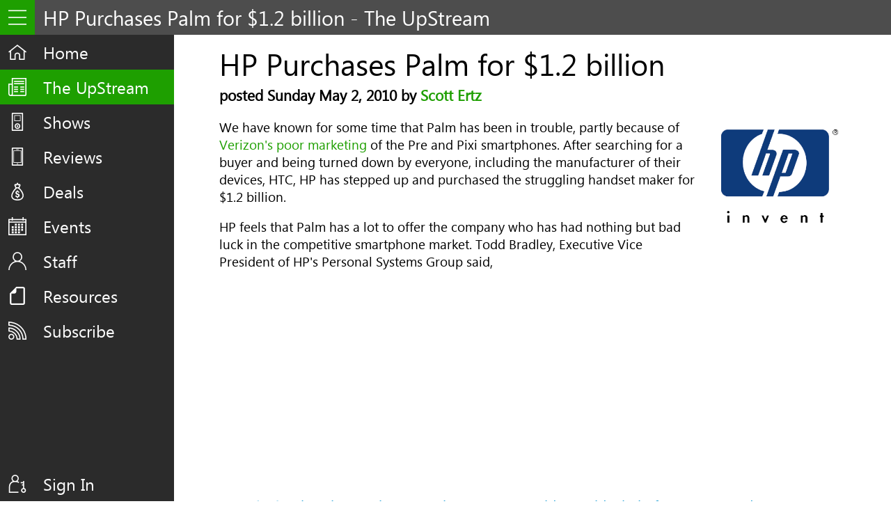

--- FILE ---
content_type: text/html; charset=UTF-8
request_url: https://plughitzlive.com/theupstream/618-hp-purchases-palm-for-12-billion.html
body_size: 6375
content:
<!DOCTYPE html>
<html lang="en">
    <head>
        <!--/theupstream/618-hp-purchases-palm-for-12-billion.html-->        <meta charset="utf-8" />
        <meta name="viewport" content="width=device-width, initial-scale=1">
        <link rel="stylesheet" type="text/css" href="../themes/universal/styles/standard.css">
        <link rel="stylesheet" type="text/css" href="../themes/universal/styles/mobile.css">
        <link rel="stylesheet" type="text/css" href="../themes/universal/styles/menu.css">
        <meta name="theme-color" content="#1e9f00" />

        <meta name="msapplication-task" content="name=The UpStream;action-uri=https://plughitzlive.com/theupstream/;icon-uri=https://plughitzlive.com/images/icons/news-inactive.ico" />
        <meta name="msapplication-task" content="name=Shows;action-uri=https://plughitzlive.com/radio/;icon-uri=https://plughitzlive.com/images/icons/show-inactive.ico" />
        <meta name="msapplication-task" content="name=Reviews;action-uri=https://plughitzlive.com/reviews/;icon-uri=https://plughitzlive.com/images/icons/review-inactive.ico" />
        <meta name="msapplication-task" content="name=Events;action-uri=https://plughitzlive.com/events/;icon-uri=https://plughitzlive.com/images/icons/event-inactive.ico" />
        <meta name="msapplication-task" content="name=Staff;action-uri=https://plughitzlive.com/staff/;icon-uri=https://plughitzlive.com/images/icons/staff-inactive.ico" />

        <meta name="msapplication-square70x70logo" content="/images/tiles/tile-small.png" />
        <meta name="msapplication-square150x150logo" content="/images/tiles/tile-medium.png" />
        <meta name="msapplication-wide310x150logo" content="/images/tiles/tile-wide.png" />
        <meta name="msapplication-square310x310logo" content="/images/tiles/tile-large.png" />

        <!--<meta name='ir-site-verification-token' value='1307564822' />-->
        <meta name='ir-site-verification-token' content='1307564822' />
        <meta property="fb:pages" content="163522722735" />
        <meta property="fb:pages" content="150466825025701" />

        <!-- BEGIN SHAREAHOLIC CODE -->
        <link rel="preload" href="https://cdn.shareaholic.net/assets/pub/shareaholic.js" as="script" />
        <meta name="shareaholic:site_id" content="2be9cbe5ddae04e9501294ab5d3263f0" />
        <script data-cfasync="false" async src="https://cdn.shareaholic.net/assets/pub/shareaholic.js"></script>
        <!-- END SHAREAHOLIC CODE -->

        <title>HP Purchases Palm for $1.2 billion - The UpStream - PLUGHITZ Live</title>

<!-- GENERAL META DATA generated by Podcast MVP Markup Helper. -->
    <meta name="Description" content="We have known for some time that Palm has been in trouble, partly because of Verizon's poor marketing of the Pre and Pixi smartphones." />
    <meta name="author" content="Scott Ertz" />
    <link rel="canonical" href="https://plughitzlive.com/theupstream/618-hp-purchases-palm-for-12-billion.html" />
    
    <!-- OPEN GRAPH META DATA generated by Podcast MVP Markup Helper. -->
    <meta property="fb:pages" content="163522722735" />
    <meta property="fb:app_id" content="125034601538063" />
    <meta property="og:admins" content="1219969556" />
    <meta property="og:site_name" content="PLUGHITZ Live" />
    <meta property="og:title" content="HP Purchases Palm for $1.2 billion - The UpStream @ PLUGHITZ Live" />
    <meta property="og:description" content="We have known for some time that Palm has been in trouble, partly because of Verizon's poor marketing of the Pre and Pixi smartphones." />
    <meta property="og:url" content="https://plughitzlive.com/theupstream/618-hp-purchases-palm-for-12-billion.html" />
    <meta property="og:image" content="https://plughitzlive.com/images/news/logos/hp.png" />
    <meta property="og:image:width" content="366" />
    <meta property="og:image:height" content="299" />
    <meta property="og:type" content="article" />
    <meta property="article:tag" content="" />
    <meta property="article:publisher" content="https://facebook.com/plughitzliveradio" />
    <meta property="article:section" content="News" />
    <meta property="article:author" content="https://facebook.com/scottertz" />
    <meta property="article:content_tier" content="free" />
    
    <!-- TWITTER META DATA generated by Podcast MVP Markup Helper. -->
    <meta name="twitter:card" content="summary_large_image" />
    <meta name="twitter:site" content="@plughitzlive" />
    <meta name="twitter:title" content="HP Purchases Palm for $1.2 billion - The UpStream @ PLUGHITZ Live" />
    <meta name="twitter:description" content="We have known for some time that Palm has been in trouble, partly because of Verizon's poor marketing of the Pre and Pixi smartphones." />
    <meta name="twitter:url" content="https://plughitzlive.com/theupstream/618-hp-purchases-palm-for-12-billion.html" />
    <meta name="twitter:image" content="https://plughitzlive.com/images/news/logos/hp.png" />
    <meta name="twitter:creator" content="@plughitzlive" />
    

<!-- APPLICATION INSIGHT START -->

        <script>
            var appInsights=window.appInsights||function(config){
                function i(config){t[config]=function(){var i=arguments;t.queue.push(function(){t[config].apply(t,i)})}}var t={config:config},u=document,e=window,o="script",s="AuthenticatedUserContext",h="start",c="stop",l="Track",a=l+"Event",v=l+"Page",y=u.createElement(o),r,f;y.src=config.url||"https://az416426.vo.msecnd.net/scripts/a/ai.0.js";u.getElementsByTagName(o)[0].parentNode.appendChild(y);try{t.cookie=u.cookie}catch(p){}for(t.queue=[],t.version="1.0",r=["Event","Exception","Metric","PageView","Trace","Dependency"];r.length;)i("track"+r.pop());return i("set"+s),i("clear"+s),i(h+a),i(c+a),i(h+v),i(c+v),i("flush"),config.disableExceptionTracking||(r="onerror",i("_"+r),f=e[r],e[r]=function(config,i,u,e,o){var s=f&&f(config,i,u,e,o);return s!==!0&&t["_"+r](config,i,u,e,o),s}),t
            }({
                instrumentationKey:"4338266f-b396-4736-a9c5-a1ebf349d3fd"
            });
        
            window.appInsights=appInsights;
            appInsights.trackPageView();
        </script>
        <!-- APPLICATION INSIGHT END -->

<!-- GOOGLE ANALYTICS START-->
<!-- Global site tag (gtag.js) - Google Analytics -->
<script async src="https://www.googletagmanager.com/gtag/js?id=UA-8798268-3"></script>
<script>
  window.dataLayer = window.dataLayer || [];
  function gtag(){dataLayer.push(arguments);}
  gtag('js', new Date());

  gtag('config', 'UA-8798268-3');
</script>
<!-- Global site tag (gtag.js) - Google Analytics -->
<!--<script async src="https://www.googletagmanager.com/gtag/js?id=G-BM4YJLBZWQ"></script>
<script>
  window.dataLayer = window.dataLayer || [];
  function gtag(){dataLayer.push(arguments);}
  gtag('js', new Date());

  gtag('config', 'G-BM4YJLBZWQ');
</script>-->
<!-- GOOGLE ANALYTICS END -->

<!-- GOOGLE TAG MANAGER START -->
<script>(function(w,d,s,l,i){w[l]=w[l]||[];w[l].push({'gtm.start':
new Date().getTime(),event:'gtm.js'});var f=d.getElementsByTagName(s)[0],
j=d.createElement(s),dl=l!='dataLayer'?'&l='+l:'';j.async=true;j.src=
'https://www.googletagmanager.com/gtm.js?id='+i+dl;f.parentNode.insertBefore(j,f);
})(window,document,'script','dataLayer','GTM-5QGZL5P');</script>
<!-- GOOGLE TAG MANAGER END -->
    </head>
    <body class="Standard NoInfoBar">
        <!-- Google Tag Manager (noscript) -->
            <noscript><iframe src="https://www.googletagmanager.com/ns.html?id=GTM-5QGZL5P" height="0" width="0" style="display:none;visibility:hidden"></iframe></noscript>
        <!-- End Google Tag Manager (noscript) -->


<!-- JSON-LD markup generated by Podcast MVP Markup Helper. -->
    <script type="application/ld+json">
    {"@context":"http://schema.org","@type":"NewsArticle","identifier":"618","name":"HP Purchases Palm for $1.2 billion","image":"https://plughitzlive.com/images/news/logos/hp.png","url":"https://plughitzlive.com/theupstream/618-hp-purchases-palm-for-12-billion.html","headline":"HP Purchases Palm for $1.2 billion","articleBody":"&lt;p&gt;We have known for some time that Palm has been in trouble, partly because of &lt;a target=&quot;_blank&quot; href=&quot;https://plughitzlive.com/news/permalink.php?story_ref=617&quot; class=&quot;UpStreamLink&quot;&gt;Verizon's poor marketing&lt;/a&gt; of the Pre and Pixi smartphones.  After searching for a buyer and being turned down by everyone, including the manufacturer of their devices, HTC, HP has stepped up and purchased the struggling handset maker for $1.2 billion.\r&lt;/p&gt;&lt;p&gt;HP feels that Palm has a lot to offer the company who has had nothing but bad luck in the competitive smartphone market.  Todd Bradley, Executive Vice President of HP's Personal Systems Group said,\r&lt;/p&gt;&lt;blockquote class=&quot;Quotation&quot;&gt;&lt;p&gt;Palm's innovative operating system provides an ideal platform to expand HP's mobility strategy and create a unique HP experience spanning multiple mobile connected devices. And, Palm possesses significant IP assets and has a highly skilled team. The smartphone market is large, profitable and rapidly growing, and companies that can provide an integrated device and experience command a higher share. Advances in mobility are offering significant opportunities, and HP intends to be a leader in this market.&lt;/p&gt;&lt;/blockquote&gt;&lt;p&gt;Palm's executive team seems to be excited about this acquisition as well.  Palm CEO Jon Rubinstein said,\r&lt;/p&gt;&lt;blockquote class=&quot;Quotation&quot;&gt;&lt;p&gt;We're thrilled by HP's vote of confidence in Palm's technological leadership, which delivered Palm webOS and iconic products such as the Palm Pre. HP's longstanding culture of innovation, scale and global operating resources make it the perfect partner to rapidly accelerate the growth of webOS. We look forward to working with HP to continue to deliver industry-leading mobile experiences to our customers and business partners.&lt;/p&gt;&lt;/blockquote&gt;&lt;p&gt;The idea with HP's acquisition is to take the existing Palm brand and expand its offerings into the tablet PC market and possibly even small desktops.  With the addition of webOS to the HP family, HP's upcoming slate PCs will be able to be run by webOS instead of Windows 7, allowing for the price to be lower while not sacrificing multi-tasking, multi-touch or any other major features customers will be expecting.\r&lt;/p&gt;&lt;p&gt;There's a possibility that HP may have just bought a $1.2 billion toy, or they may be about to revolutionize the mobile connected device market.  Either way, only time will tell.&lt;/p&gt;","description":"We have known for some time that Palm has been in trouble, partly because of Verizon's poor marketing of the Pre and Pixi smartphones.","datePublished":"2010-05-02","dateModified":"2010-05-02","keywords":[],"publisher":{"@type":"Organization","name":"PLUGHITZ Live","url":"https://plughitzlive.com","logo":{"@type":"ImageObject","contentUrl":"http://plughitzlive.com/images/opengraph/network2020a.png","description":"PLUGHITZ Live Network Image","name":"PLUGHITZ Live Network Image","url":"http://plughitzlive.com/images/opengraph/network2020a.png"}},"author":{"@type":"Person","identifier":"1","name":"Scott Ertz","url":"https://plughitzlive.com/staff/1-scott-ertz.html","jobTitle":"Author","description":"&lt;p&gt;Scott Ertz is a seasoned media professional whose dynamic presence spans broadcasting, journalism, and tech storytelling. As Editor-in-Chief of PLUGHITZ Live, he leads a multimedia platform that blends insightful reporting with engaging live coverage of major industry events. He's best known as the host of &lt;cite&gt;F5 Live: Refreshing Technology&lt;/cite&gt;, a long-running show that demystifies emerging tech trends with clarity and charisma, and &lt;cite&gt;Piltch Point&lt;/cite&gt;, where he collaborates with Avram Piltch to spotlight cutting-edge innovations.&lt;/p&gt;\r\n\r\n&lt;p&gt;Scott's media journey began with a passion for connecting audiences to the pulse of technology. His work has taken him behind the scenes at CES, Collision Conference, and FIRST Robotics events, where he's interviewed industry leaders and captured the cultural impact of tech in real time. His on-camera style is both approachable and informed, making complex topics accessible to viewers across platforms.&lt;/p&gt;\r\n\r\n&lt;p&gt;Beyond hosting, Scott is a developer and producer, shaping the technical backbone of PLUGHITZ Corporation's properties. His storytelling is rooted in authenticity, whether he's scripting historical segments or crafting social media narratives. With a background in gaming culture and community engagement, Scott brings a unique blend of nostalgia, innovation, and journalistic integrity to every broadcast. His voice is one of curiosity, connection, and creative leadership.&lt;/p&gt;"}}
    </script>
        <div class="HeaderRow">
            <div class="ContentColumn">
                <h1>HP Purchases Palm for $1.2 billion - The UpStream</h1>
            </div>
            <div class="Hamburger" onclick="uHamburgerMenu_OnClick()"></div>
        </div>

        <div class="MainRow">
            <div class="MenuColumn">
                <div class="MainMenuRow">
                    
					<a href="/" class="MenuItem HomeMenu ">Home</a>
					<a href="/theupstream/" class="MenuItem UpStreamMenu Selected">The UpStream</a>
					<a href="/radio/" class="MenuItem ShowsMenu ">Shows</a>
					<a href="/reviews/" class="MenuItem ReviewsMenu ">Reviews</a>
					<a href="/deals/" class="MenuItem DealsMenu ">Deals</a>
					<a href="/events/" class="MenuItem EventsMenu ">Events</a>
					<a href="/surveys/" class="MenuItem SurveysMenu ">Surveys</a>
					<a href="/audio/" class="MenuItem AudioMenu Retired">Audio</a>
					<a href="/video/" class="MenuItem VideoMenu Retired">Video</a>
					<a href="/contests/" class="MenuItem ContestsMenu Retired">Contests</a>
					<a href="/staff/" class="MenuItem StaffMenu ">Staff</a>
					<a href="/resources/" class="MenuItem ResourceMenu ">Resources</a>
					<a href="/subscribe/" class="MenuItem SubscribeMenu ">Subscribe</a>
	                </div>
                <div class="SubMenuRow">


                    <a class="MenuItem UserMenu Unauthenticated" onclick="OpenLoginPopup()">Sign In</a>
                        </div>
            </div>

            <div class="ContentColumn">
                <div class="Content">
                    <script async src="//pagead2.googlesyndication.com/pagead/js/adsbygoogle.js"></script><script>(adsbygoogle = window.adsbygoogle || []).push({google_ad_client: "ca-pub-7630042817162591",enable_page_level_ads: true});</script><article class="UpStream"><header><h2 class="Article">HP Purchases Palm for $1.2 billion</h2><h4>posted Sunday May 2, 2010 by <a href="https://plughitzlive.com/staff/1-scott-ertz.html">Scott Ertz</a></h4></header><img src="//plughitzlive.com/images/news/logos/hp.png" alt="HP Purchases Palm for $1.2 billion" title="HP Purchases Palm for $1.2 billion" class="ArticleImage" /><p>We have known for some time that Palm has been in trouble, partly because of <a target="_blank" href="https://plughitzlive.com/news/permalink.php?story_ref=617" class="UpStreamLink">Verizon's poor marketing</a> of the Pre and Pixi smartphones.  After searching for a buyer and being turned down by everyone, including the manufacturer of their devices, HTC, HP has stepped up and purchased the struggling handset maker for $1.2 billion.</p><p>HP feels that Palm has a lot to offer the company who has had nothing but bad luck in the competitive smartphone market.  Todd Bradley, Executive Vice President of HP's Personal Systems Group said,</p><blockquote class="Quotation"><p>Palm's innovative operating system provides an ideal platform to expand HP's mobility strategy and create a unique HP experience spanning multiple mobile connected devices. And, Palm possesses significant IP assets and has a highly skilled team. The smartphone market is large, profitable and rapidly growing, and companies that can provide an integrated device and experience command a higher share. Advances in mobility are offering significant opportunities, and HP intends to be a leader in this market.</p></blockquote><p>Palm's executive team seems to be excited about this acquisition as well.  Palm CEO Jon Rubinstein said,</p><blockquote class="Quotation"><p>We're thrilled by HP's vote of confidence in Palm's technological leadership, which delivered Palm webOS and iconic products such as the Palm Pre. HP's longstanding culture of innovation, scale and global operating resources make it the perfect partner to rapidly accelerate the growth of webOS. We look forward to working with HP to continue to deliver industry-leading mobile experiences to our customers and business partners.</p></blockquote><p>The idea with HP's acquisition is to take the existing Palm brand and expand its offerings into the tablet PC market and possibly even small desktops.  With the addition of webOS to the HP family, HP's upcoming slate PCs will be able to be run by webOS instead of Windows 7, allowing for the price to be lower while not sacrificing multi-tasking, multi-touch or any other major features customers will be expecting.</p><p>There's a possibility that HP may have just bought a $1.2 billion toy, or they may be about to revolutionize the mobile connected device market.  Either way, only time will tell.</p><footer><div class="UpStreamLinks"><div class="UpStreamSource"><span class="SourceTitle">HP:</span><span class="SourceArticleTitle"><a href="http://www.hp.com/hpinfo/newsroom/press/2010/100428xa.html" target="_blank">HP to Acquire Palm for $1.2 Billion</a></span></div><div class="UpStreamSocialLink"><div class="shareaholic-canvas" data-app="share_buttons" data-app-id="33158321"></div></div><div class="UpStreamDetailLink"><a href="/theupstream/rss.php" title="subscribe" class="RssLink">rss</a><a href="#Comments" title="comments" class="CommentLink">comments (0)</a><a href="https://plughitzlive.com/theupstream/618-hp-purchases-palm-for-12-billion.html" title="permalink" class="PermalinkLink">permalink</a></div></div></footer></article><div class="Spacer"></div><fieldset class="AdUnit Responsive"><legend>Advertisement</legend><script src="//z-na.amazon-adsystem.com/widgets/onejs?MarketPlace=US&adInstanceId=80acb753-2ffb-41cf-9870-79b5eb85cccc"></script></fieldset><div class="addthis_recommended_horizontal"></div><section class="CommentPanel" id="Comments"><header><h2><span class="TitleAction Clickable" title="add comment"><span onclick="OpenLoginPopup()"><a href="#">Login to Comment</a></span></span>What You're Saying</h2></header><p>Be the first to comment!</p><div class="CommentSpacer"></div></section>
        <script src="//load.sumome.com/" data-sumo-site-id="1af2a3a1b4dcbf623313f5a5a1336db656402432264c4327265ccd177f2c6d3b"></script>
                    </div>
            </div>
        </div>
        <div class="InfoRow">
            We're live now - <a href="https://plughitzlive.com/joinus/">Join us</a>!
        </div>

<div class="LoginPanel2">
    <div class="LeftPanel"></div>
    <div class="CenterPanel">
        <div class="TopPanel"></div>
        <div class="MiddlePanel"></div>
        <div class="BottomPanel"></div>
    </div>
    <div class="RightPanel"></div>
</div>
        <div id="uUserMask" class="UserMask">


            <div id="uLoginPanel" class="LoginPanel">
                <div class="Content">
                    <img src="//plughitzkeyz.net/images/PLuGHiTzKeyz.png" alt="PLUGHITZ Keyz" title="PLUGHITZ Keyz" />
                </div>
                <form id="uLoginForm" action="/login.php" method="post">
                    <input type="hidden" name="uSender" value="plughitzlive.com:443/theupstream/618-hp-purchases-palm-for-12-billion.html" />
                    <div class="FormContent">
                        <div class="FormFieldSplit">
                            <div class="FormField">
                                <h3>Email</h3>
                                <input type="email" name="uLoginEmail" />
                            </div>
                            <div class="FormField">
                                <h3>Password</h3>
                                <input type="password" name="uLoginPassword" />
                            </div>
                        </div>
                        <div class="FormField">
                            <div>Forgot password? <a href="http://www.plughitzkeyz.net/forgotpassword.php" target="_blank">Recover here.</a></div>
                            <div>Not a member? <a href="http://www.plughitzkeyz.net/joinshort.php" target="_blank">Register now.</a></div>
                        </div>
                    </div>
                    <div class="ButtonBar">
                        <div class="Content">
                            <input type="submit" value="Login" />
                            <button onclick="return CloseLoginPopup()">Cancel</button>
                        </div>
                    </div>
                </form>
            </div>
                </div>
        <img id="uBmbTracking" src="https://track.blogmeetsbrand.com/track.png" alt="Blog Meets Brand Stats" title="Blog Meets Brand Stats" />

        <script src="//ajax.Microsoft.com/ajax/jQuery/jquery-1.7.1.min.js"></script>
        <script src="//s7.addthis.com/js/300/addthis_widget.js#pubid=ra-536ee80428f62186"></script>
        <script src="//cdn.scaleflex.it/plugins/js-cloudimage-responsive/4/js-cloudimage-responsive.min.js"></script>
        <!--<script src="//cdn.jsdelivr.net/gh/lyfeyaj/swipe/swipe.js"></script>-->

        <script src="../_scripts/tileload.js"></script>
        <script src="../themes/universal/scripts/general.js"></script>
        <script src="../themes/universal/scripts/menu.js"></script>
        <script src="../themes/universal/scripts/hero.js"></script>
        <script src="../themes/universal/scripts/player.js"></script>
        <script src="../themes/universal/scripts/pagefair.js"></script>
        <script src="/scripts/Plughitz.Gallery.js"></script>
        <script src="/scripts/Plughitz.Slider.js"></script>
        <script src="/scripts/linkshare.js"></script>
        <script src="/scripts/swipe.js"></script>

        <script>
            $(window).resize(function () {
                $('.Resizable').each(function (aIndex, aValue) {
                    var vAspect = $(this).data('aspect'),
                        vAdditionalHeight = $(this).data('height'),
                        vWidth = $(this).width(),
                        vFinalHeight = 0;

                    if (vAspect && vWidth) {
                        vFinalHeight = vWidth * vAspect;
                        if (vAdditionalHeight) {
                            vFinalHeight += vAdditionalHeight;
                        }
                        $(this).height(vFinalHeight.toString() + 'px');
                    }
                });
            }).resize();
            var mClickCount = 0;
            $(document).ready(function () {
                $('.HeaderRow .ContentColumn').click(function () {
                    if (++mClickCount === 5) {
                        $('body').addClass('SunValley');
                    }
                });
            });
        </script>

        <script>
            const ciResponsive = new window.CIResponsive({ token: 'afjtlgxtdo', baseURL: 'images/', lazyLoading: false });
        </script>

    <!--  -->
    </body>
<script>'undefined'=== typeof _trfq || (window._trfq = []);'undefined'=== typeof _trfd && (window._trfd=[]),_trfd.push({'tccl.baseHost':'secureserver.net'},{'ap':'cpsh-oh'},{'server':'p3plzcpnl507292'},{'dcenter':'p3'},{'cp_id':'1731709'},{'cp_cl':'8'}) // Monitoring performance to make your website faster. If you want to opt-out, please contact web hosting support.</script><script src='https://img1.wsimg.com/traffic-assets/js/tccl.min.js'></script></html>

--- FILE ---
content_type: text/html; charset=utf-8
request_url: https://www.google.com/recaptcha/api2/aframe
body_size: 265
content:
<!DOCTYPE HTML><html><head><meta http-equiv="content-type" content="text/html; charset=UTF-8"></head><body><script nonce="g-U__1tNuUeOCoRi9HohAg">/** Anti-fraud and anti-abuse applications only. See google.com/recaptcha */ try{var clients={'sodar':'https://pagead2.googlesyndication.com/pagead/sodar?'};window.addEventListener("message",function(a){try{if(a.source===window.parent){var b=JSON.parse(a.data);var c=clients[b['id']];if(c){var d=document.createElement('img');d.src=c+b['params']+'&rc='+(localStorage.getItem("rc::a")?sessionStorage.getItem("rc::b"):"");window.document.body.appendChild(d);sessionStorage.setItem("rc::e",parseInt(sessionStorage.getItem("rc::e")||0)+1);localStorage.setItem("rc::h",'1768440421865');}}}catch(b){}});window.parent.postMessage("_grecaptcha_ready", "*");}catch(b){}</script></body></html>

--- FILE ---
content_type: text/css
request_url: https://plughitzlive.com/themes/universal/styles/standard.css
body_size: 9580
content:
@font-face {
    font-family: SegoeUiIE ;
	src: url("../fonts/segoeui.eot");
}
@font-face {
    font-family: SegoeUi ;
	src: url("../fonts/segoeui.ttf");
}
@font-face {
    font-family: SegoeUiLightIE ;
	src: url("../fonts/segoeuil.eot");
}
@font-face {
    font-family: SegoeUiLight ;
	src: url("../fonts/segoeuil.ttf");
}

html, body {
    margin: 0;
    padding: 0;
    height: 100%;
    font-size: 14pt;
    cursor: default;
    font-family: 'Segoe UI', SegoeUiIE, SegoeUi, Arial, Helvetica, Sans-Serif;
}

a {
    color: #1e9f00;
    text-decoration: none;
}

a:hover {
    text-decoration: underline;
}

h1 {
    font-weight: normal;
    margin: 0;
    padding: 0 12px;
    font-size: 22pt;
    line-height: 50px;
    white-space: nowrap;
}

h1.Episode, h1.Article {
    margin: 0;
    padding: 0;
    font-size: 38pt;
    white-space: normal;
    font-weight: normal;
    display: block !important;
}

h2 {
    margin: 0;
    padding: 0;
    font-size: 32pt;
    font-weight: normal;
}

h3 {
    margin: 0;
    padding: 0;
    font-size: 18pt;
    font-weight: bold;
    font-family: SegoeUiLightIE, SegoeUiLight, Arial;
}

h4 {
    margin: 0;
    padding: 0;
    font-size: 14pt;
    font-weight: normal;
    font-family: SegoeUiLightIE, SegoeUiLight, Arial;
}

h5 {
    margin: 0;
    padding: 0;
}

fieldset.Advertisement.Responsive {
    width: calc(100% - 48px);
    overflow: hidden;
}

fieldset.Advertisement.Responsive legend {
    text-transform: lowercase;
}

.google-auto-placed.ap_container {
    margin: 36px 0;
}

#uBmbTracking {
    display: none;
}











/* ----- DELETE THIS CONTENT ----- */

.MainRow .ContentColumn h1, .ReviewLinex {

    display: none;

}

.TileGarden hr {

    color: white;

    height: 48px;

    border: 0;

}











/* ----- HEADER ROW ----- */

.HeaderRow {

    top: 0;

    position: fixed;

    height: 50px;

    color: white;

    width: calc(100%);

    background-color: #4d4d4d;

    z-index: 2147483647;

}

.HeaderRow .Hamburger {

    width: 50px;

    height: 50px;

    cursor: pointer;

    background: #1e9f00 url('../images/menu/hamburger.png') center center no-repeat;

}

.HeaderRow .ContentColumn {

    float: right;

    width: calc(100% - 50px);

}
.SunValley .HeaderRow {

    background: transparent;

    box-shadow: 0 0 5px rgb(0 0 0 / 25%);

}
.SunValley .HeaderRow .ContentColumn {
    background-color: rgba(255,255,255,0.75);

    backdrop-filter: blur(15px) saturate(1.5);

    -webkit-backdrop-filter: blur(15px) saturate(1.5);

}

.SunValley .HeaderRow .ContentColumn h1 {

    color: #2b2b2b;

}

.SunValley .MainRow .MenuColumn {

    background: #2b2b2b url('../images/menu/background.jpg') center center;

}

.SunValley .MainRow .MenuColumn .MainMenuRow,

.SunValley .MainRow .MenuColumn .SubMenuRow {

    background-color: rgba(43,43,43,0.65);

    backdrop-filter: blur(15px) saturate(1.5);

    -webkit-backdrop-filter: blur(15px) saturate(1.5);

}



.LoginPanel2 {

    height: 100%;

    display: none;

    z-index: 2147483647;

}

.SunValley .LoginPanel2 {

    display: block;

}

.LoginPanel2 .LeftPanel, .LoginPanel2 .RightPanel {

    float: left;

    height: 100%;

    width: calc(50% - 300px);

    background-color: rgba(43,43,43,0.65);

    backdrop-filter: blur(15px) saturate(1.5);

    -webkit-backdrop-filter: blur(15px) saturate(1.5);

}

.LoginPanel2 .CenterPanel {

    float: left;

    height: 100%;

    width: 600px;

}

.LoginPanel2 .CenterPanel .TopPannel, .LoginPanel2 .CenterPanel .BottomPanel {

    height: calc(100% - 300px);

    background-color: rgba(43,43,43,0.65);

    backdrop-filter: blur(15px) saturate(1.5);

    -webkit-backdrop-filter: blur(15px) saturate(1.5);

}

.LoginPanel2 .CenterPanel .MiddlePanel {

    height: 600px;

    background-color: orange;

}







/* ----- MAIN ROW ----- */
.MainRow {
    clear: both;
}

.MainRow .ContentColumn .Content {
    padding: 12px 12px 0 12px;
    max-width: 900px;
    margin-left: auto;
    margin-right: auto;
}

.SectionLogo {
    height: 75px;
    margin-left: 6px;
    margin-bottom: 12px;
}










/* ----- INFO ROW ----- */

.InfoRow {

    width: 100%; 

    height: 50px; 

    bottom: 0px; 

    display: none; 

    position: fixed; 

    background-color: #1e9f00;

    color: white;

    font-size: 22pt;

    padding: 0 12px;

    line-height: 50px;

    text-align: center;

}

.HasInfoBar .InfoRow {

    display: block;

}

.InfoRow a {

    color: #fffebd;

}

.InfoRow ~ .MainRow .ContentColumn {

    padding-bottom: 50px;

}









/* ----- MENU COLUMN ----- */

.MainMenuRow {

    height: calc(100% - 100px);

}

.HasInfoBar .MainMenuRow {

    height: calc(100% - 150px);

}

.SubMenuRow {

    height: 60px;

}

.MenuColumn a {

    cursor: pointer;

    height: 50px;

    width: calc(100% - 62px);

    font-size: 18pt;

    color: white;

    display: block;

    padding-left: 62px;

    line-height: 50px;

    background-position: left center;

    background-repeat: no-repeat;

}

.MenuColumn a.HomeMenu {

    background-image: url('../images/menu/home.png');

}

.MenuColumn a.UpStreamMenu {

    background-image: url('../images/menu/news.png');

}

.MenuColumn a.ShowsMenu {

    background-image: url('../images/menu/shows.png');

}

.MenuColumn a.ReviewsMenu {

    background-image: url('../images/menu/reviews.png');

}

.MenuColumn a.DealsMenu {

    background-image: url('../images/menu/deals.png');

}

.MenuColumn a.EventsMenu {

    background-image: url('../images/menu/events.png');

}

.MenuColumn a.SurveysMenu {

    display: none;

    background-image: url('../images/menu/surveys.png');

}

.MenuColumn a.AudioMenu {

    background-image: url('../images/menu/audio.png');

}

.MenuColumn a.VideoMenu {

    background-image: url('../images/menu/video.png');

}

.MenuColumn a.ContestsMenu {

    background-image: url('../images/menu/contests.png');

}

.MenuColumn a.StaffMenu {

    background-image: url('../images/menu/staff.png');

}

.MenuColumn a.ResourceMenu {

    background-image: url('../images/menu/resources.png');

}

.MenuColumn a.SubscribeMenu {

    background-image: url('../images/menu/subscribe.png');

}

.MenuColumn a.UserMenu {

    background-image: url('../images/menu/authenticated.png');

}

.MenuColumn a.UserMenu.Unauthenticated {

    background-image: url('../images/menu/user.png');

}

.MenuColumn a.Retired {

    display: none;

}

.MenuColumn a:hover {

    background-color: #284223;

    text-decoration: none;

}

.MenuColumn a.Selected {

    background-color: #1e9f00;

}











/* ----- GENERAL ----- */

.Strikeout {

    text-decoration: line-through;

}

.FloatLeft {

    float: left;

}

.FloatRight {

    float: right;

}

fieldset {

    clear: both;

}

.Advertisement {

    margin-bottom: 48px;

    border: 1px solid black;

}

.AdUnit {

    margin: 48px 0;

}

.SecondaryNavigation {

    margin-bottom: 12px;

}

.SecondaryNavigation a {

    margin-right: 18px;

}

.SecondaryNavigation a.Selected {

    color: #d2480e;

}

.PaginationControl {

    height: 32px;

    margin: 12px 0 24px 0;

}

.PaginationControl .NewerButton {

    color: black;

    cursor: pointer;

    float: right;

    font-size: 22pt;

    line-height: 32px;

    padding-right: 32px;

    text-decoration: none;

    background: transparent url('../images/buttons/pagination/arrowheadright.png') right center no-repeat;

}

.PaginationControl .NewerButton:hover {

    color: #1e9f00;

    background-image: url('../images/buttons/pagination/arrowheadright-hover.png');

}

.PaginationControl .NewerButton.DisabledButton, .PaginationControl .NewerButton:disabled {

    color: #7c7c7c;

    background-image: url('../images/buttons/pagination/arrowheadright-disabled.png');

}

.PaginationControl .OlderButton {

    color: black;

    cursor: pointer;

    float: left;

    font-size: 22pt;

    line-height: 32px;

    padding-left: 32px;

    text-decoration: none;

    background: transparent url('../images/buttons/pagination/arrowheadleft.png') left center no-repeat;

}

.PaginationControl .OlderButton:hover {

    color: #1e9f00;

    background-image: url('../images/buttons/pagination/arrowheadleft-hover.png');

}

.PaginationControl .OlderButton.DisabledButton {

    color: #7c7c7c;

    background-image: url('../images/buttons/pagination/arrowheadleft-disabled.png');

}

.Spacer {

    clear: both;

}

a.PurchaseLink {

    float: left;

    height: 32px;

    color: white;

    min-width: 64px;

    line-height: 32px;

    margin-right: 25px;

    font-size: 16pt;

    text-align: center;

    padding: 0 10px;

    background-color: #d2480e;

}

a.PurchaseLink:hover {

    background-color: #94330a;

    text-decoration: none;

}

a.PurchaseLink .Price {

    font-size: 10pt;

    padding-left: 5px;

}



h2 .TitleAction {

    float: right;

    font-size: 18pt;

}





.CommandBar {

    height: 50px;

    background-color: #4d4d4d;

}

.CommandBar input[type="submit"] {

    border: 0;

    height: 50px;

    color: white;

    font-size: 18pt;

    cursor: pointer;

    padding-left: 48px;

    margin: 0 24px;

    background-color: transparent;

}

.CommandBar input[type="submit"]:hover {

    background-color: #284223;

}

.CommandBar input[type="submit"] {

    background: transparent url('../images/buttons/commandbar/save.png') left center no-repeat;

}

.CommandBar.Footer {

    bottom: 0;

    left: 250px;

    position: fixed;

    width: calc(100% - 250px);

}





.FullBleed {

    width: 100%;

    max-width: 100%;

}

.Alert {

    min-height: 128px;

    padding: 18px 18px 18px 128px;

    background: #fffebd url('../images/alert.png') left top no-repeat;

}

.Error {

    min-height: 128px;

    padding: 18px 18px 18px 128px;

    background: #f67474 url('../images/alert.png') left top no-repeat;

}

.ErrorText {

    color: #f67474;

    font-weight: bold;

}

.addthis_recommended_horizontal {

    height: 300px;

}



.GroupedList .Group h3 {

    padding: 6px; 

    width: 32px; 

    height: 32px; 

    color: white; 

    font-size: 22pt; 

    background-color: #1e9f00;

}









/* --- HOME (Episodes) ----- */

.HomeEpisodeTile {

    width: 297px;

    height: 500px;

    float: left;

    color: white;

    background-size: cover;

}

.HomeEpisodeTile .Spacer {

    height: 300px;

}

.HomeEpisodeTile img {

    display: none;

    margin: 0;

    width: 297px;

}

.HomeEpisodeTile header {

    padding: 0 12px;

    width: calc(100% - 24px);

}

.HomeEpisodeTile h2 {

    height: 52px;

    font-size: 16pt;

    line-height: 26px;

    padding: 0;

}

.HomeEpisodeTile h3 {

    height: 102px;

    font-size: 22pt;

    line-height: 34px;

}
.HomeEpisodeTile p {

    height: 125px;

    margin: 0;

    display: none;

    font-size: 12pt;

    padding: 12px 12px 0 12px;

    width: calc(100% - 24px);

}

.HomeEpisodeTile a {
    padding: 6px 46px 10px 12px;

    width: calc(100% - 58px);



    display: none;

    color: white;
    font-size: 14pt;
    margin: 0;

    background-size: 25px;

    background-repeat: no-repeat;

    background-color: transparent;

    background-position: calc(100% - 12px) center;

    background-image: url('../images/buttons/shows/rightlight.png');

}

.HomeEpisodeTile:hover .Spacer {

    display: none;

}

.HomeEpisodeTile:hover img, .HomeEpisodeTile:hover p, .HomeEpisodeTile:hover a {

    display: block;

}

/* series*/

.HomeEpisodeTile.Series1:hover header, .HomeEpisodeTile.Series1:hover p, .HomeEpisodeTile.Series1:hover a {

    background-color: rgba(242,133,0, 0.85);

}

.HomeEpisodeTile.Series3:hover header, .HomeEpisodeTile.Series3:hover p, .HomeEpisodeTile.Series3:hover a {

    background-color: rgba(118,187,36, 0.85);

}

.HomeEpisodeTile.Series9:hover header, .HomeEpisodeTile.Series9:hover p, .HomeEpisodeTile.Series9:hover a {

    background-color: rgba(0,159,156, 0.85);

}

/* --- HOME (Articles) --- */

.HomeArticleTile {

    width: 297px;

    height: 500px;

    float: left;

    color: white;

    background-image: url('/images/news/hometile.png');

}

.HomeArticleTile .LogoImage {

    margin: 0 12px;

    height: 268px;

    width: calc(100% - 24px);

    background-position: center center;

    background-size: contain;

    background-repeat: no-repeat;

}

.HomeArticleTile:hover .LogoImage {

    height: 167px;

}

.HomeArticleTile header {

    padding: 0 12px;

    height: 232px;

    width: calc(100% - 24px);

}
.HomeArticleTile:hover header {
    height: 290px;

}

.HomeArticleTile h2 {

    font-size: 22pt;

    line-height: 34px;

}
.HomeArticleTile:hover h2 {

    font-size: 16pt;

    line-height: 26px;

}
.HomeArticleTile p {

    margin: 0;

    display: none;

    font-size: 12pt;

    padding: 12px 0 0 0;

    width: calc(100% - 24px);

}

.HomeArticleTile:hover p {

    display: block;

}
.HomeArticleTile a {
    padding: 6px 46px 10px 12px;

    width: calc(100% - 58px);



    display: none;

    color: white;
    font-size: 14pt;
    margin: 0;

    background-size: 25px;

    background-repeat: no-repeat;

    background-color: transparent;

    background-position: calc(100% - 12px) center;

    background-image: url('../images/buttons/shows/rightlight.png');

}

.HomeArticleTile:hover a {
    display: block;
}









/* --- HERO IMAGE ----- */

.HeroImagePanel {

    width: 900px;

    height: 338px;

    display: none;

    position: relative;

}

.HeroImagePanel img {

    width: 900px;

    height: 338px;

    position: absolute;

    z-index: 650000;

}

.HeroImagePanel .HeroImageContent {

    color: white;

    width: 900px; 

    height: 338px; 

    position: absolute; 

    z-index: 700000; 

    background-color: rgba(0, 0, 0, 0.45);

}

.HeroImagePanel .HeroImageContent a {

    color: #f38252;

}

.HeroImagePanel .HeroImageContent h1, .HeroImagePanel .HeroImageContent h2 {

    font-size: 36pt;

    text-align: center;

    margin: 24px 24px 0 24px;

}

.HeroImagePanel .HeroImageContent h4 {

    font-size: 24pt;

    margin: 0px 24px;

    text-align: center;

}











/* ----- LIVE STREAM ----- */

.TileGarden .LiveStreamTile {

    width: calc(50% - 36px); 

    height: 150px; 

    float: left; 

    display: block; 

    margin: 0 18px 12px 18px;

    

    background-position: center center;

    background-repeat: no-repeat;

    background-size: contain;

}

    .TileGarden .LiveStreamTile.Livestream {

        background-image: url('/joinus/images/livestream.png');

    }

    .TileGarden .LiveStreamTile.Mixer {

        background-image: url('/joinus/images/mixer.png');

    }

    .TileGarden .LiveStreamTile.Kick {

        background-image: url('/joinus/images/kick.png');

    }

    .TileGarden .LiveStreamTile.Twitch {

        background-image: url('/joinus/images/twitch.png');

    }

    .TileGarden .LiveStreamTile.YouTube {

        background-image: url('/joinus/images/youtube.png');

    } 









/* ----- SOCIAL ----- */

.SocialPanel {

    clear: both;

}

.SocialPanel .SocialLink {

    font-size: 0;

    margin: 12px 12px 0 0;

    padding-top: 32px;

    padding-left: 32px;

    background-repeat: no-repeat;

    background-position: left center;

}

    .SocialPanel .SocialLink.emailSocial {

        background-image: url('//plughitzlive.com/themes/universal/images/social/email.png');

    }

    .SocialPanel .SocialLink.linkedinSocial {

        background-image: url('//plughitzlive.com/themes/universal/images/social/linkedin.png');

    }

    .SocialPanel .SocialLink.facebookSocial {

        background-image: url('//plughitzlive.com/themes/universal/images/social/facebook.png');

    }

    .SocialPanel .SocialLink.twitterSocial {

        background-image: url('//plughitzlive.com/themes/universal/images/social/twitter.png');

    }

    .SocialPanel .SocialLink.elloSocial {

        background-image: url('//plughitzlive.com/themes/universal/images/social/ello.png');

    }

    .SocialPanel .SocialLink.googleplusSocial {

        background-image: url('//plughitzlive.com/themes/universal/images/social/googleplus.png');

    }

    .SocialPanel .SocialLink.youtubeSocial {

        background-image: url('//plughitzlive.com/themes/universal/images/social/youtube.png');

    }

    .SocialPanel .SocialLink.instagramSocial {

        background-image: url('//plughitzlive.com/themes/universal/images/social/instagram.png');

    }











/* ----- COMMENTS ----- */

article.Comment {

    margin-top: 24px;

}

    article.Comment p {

        margin: 0;

    }

.CommentSpacer {

    height: 250px;

}

















.Warning {

    font-size: 18pt;

    color: #d2890e;

}



/* ----- THE UPSTREAM ----- */

article.UpStream {
    margin-bottom: 48px;
}
article.UpStream h3 {
    font-size: 20pt;
    font-weight: bold;
    font-family: 'Segoe UI', SegoeUiIE, SegoeUi, Arial, Helvetica, Sans-Serif;
}
article.UpStream h4 {
    font-size: 16pt;
    font-weight: bold;
    font-family: 'Segoe UI', SegoeUiIE, SegoeUi, Arial, Helvetica, Sans-Serif;
}

    article.UpStream img.ArticleImage {

        float: right;

        max-height: 200px;

        max-width: 200px;

        margin: 19px 0 12px 12px;

    }

    article.UpStream .Quotation, article.UpStream blockquote {

        color: #0E98D2;

        font-size: 16pt;

        min-height: 45px;

        padding-left: 54px;

        background: transparent url('../images/news/quotation.png') left top no-repeat;

    }

    article.UpStream .Spotlight {

        color: #043043;

        font-size: 16pt;

        padding-left: 54px;

        background-image: url('../images/news/spotlight.png');

    }

    article.UpStream .UpStreamSource {

        margin-top: 12px;

    }

        article.UpStream .UpStreamSource .SourceArticleTitle {

            margin-left: 6px;

        }

    article.UpStream .UpStreamLinks a {

        color: #d2480e;

    }

    article.UpStream .UpStreamLinks .UpStreamSocialLink {

        margin-right: 12px;

        float: right;

    }

        article.UpStream .UpStreamLinks .UpStreamDetailLink a {

            margin-right: 12px;

        }

    article.UpStream .UpStreamLinks .TagLinks {

        clear: both;

        display: none;

    }

        article.UpStream .UpStreamLinks .TagLinks a {

            padding: 4px;

            border-radius: 6px;

            margin-right: 6px;

            text-decoration: none;

            border: 1px solid #d2480e;

        }

            article.UpStream .UpStreamLinks .TagLinks a:hover {

                color: white;

                background-color: #d2480e;

            }

article.UpStream footer a.RssLink {

    padding-left: 24px;

    background: transparent url('../images/buttons/upstream/rss.png') left center no-repeat;

}

article.UpStream footer a.CommentLink {

    padding-left: 24px;

    background: transparent url('../images/buttons/upstream/comment.png') left center no-repeat;

}

article.UpStream footer a.PermalinkLink {

    padding-left: 24px;

    background: transparent url('../images/buttons/upstream/link.png') left center no-repeat;

}

section.CommentPanel .AddCommentLink {

    padding-left: 32px;

    background: transparent url('../images/buttons/general/plus.png') left center no-repeat;

}



.PressReleasePanel button {

    border: 2px solid #d2480e;

    height: 35px;

    min-width: 125px;

    background-color: white;

    border-radius: 6px;

    color: #d2480e;

    font-weight: bold;

}



.PressReleasePanel button:hover {

    color: white;

    cursor: pointer;

    background-color: #d2480e;

}



.PressReleasePanel .PressReleaseDetail {

    display: none;

    margin-top: 18px;

}




/* THE DOWNLOAD */
.SunValleyMask {
    background-color: rgba(255,255,255,0.5);
    backdrop-filter: blur(15px) saturate(0.5);
    -webkit-backdrop-filter: blur(15px) saturate(0.5);
}
.SunValleyMask.Dark {
    background-color: rgba(0,0,0,0.5);
}
.SunValleyMask.Half {
    backdrop-filter: blur(7px) saturate(0.5);
}

body.TheDownloadHome .MainRow .ContentColumn .Content {
    max-width: 100%;
    padding: 0;
}
body.TheDownloadHome .MainRow .ContentColumn .Content .ContentPanel {
    padding: 12px 12px 0 12px;
    max-width: 900px;
    margin-left: auto;
    margin-right: auto;
}

.HeroPanel.TheDownload {
    min-height: 450px;
    background-image: url('https://s3.wasabisys.com/plughitzlive/images/download/hero/jpg/thedownloadhero.jpg');
    background-position: center;
    background-size: cover;
    background-color: #3883b0;
}
.HeroPanel.TheDownload .SunValleyMask {
    min-height: 450px;
}

.HeroPanel.TheDownload .SunValleyMask .ContentPanel {
    color: white;
}
.HeroPanel.TheDownload .SunValleyMask .ContentPanel .FormFieldSplit {
    margin-bottom: 32px;
}
.HeroPanel.TheDownload .SunValleyMask .ContentPanel input[type='email'] {
    width: 100%;
    font-size: 16pt;
}
.HeroPanel.TheDownload .SunValleyMask .ContentPanel input[type='submit'] {
    margin-top: 32px;
    height: 30px;
    background-color: #f28500;
    border: 0;
    padding: 0 24px;
    color: white;
}



/* --- retired --- */

.UpStreamContent {

    margin-bottom: 48px;

}

    .UpStreamContent img.ArticleImage {

        float: right;

        max-height: 200px;

        max-width: 200px;

        margin: 0 0 12px 12px;

    }



.UpStreamContent .Quotation {

    color: #0E98D2;

    font-size: 16pt;

    min-height: 45px;

    padding-left: 54px;

    background: transparent url('../images/news/quotation.png') left top no-repeat;

}

.UpStreamContent .Spotlight {

    color: #043043;

    font-size: 16pt;

    padding-left: 54px;

}

.UpStreamContent .UpStreamLinks .UpStreamDetailLink a {

    margin-right: 12px;

}

.UpStreamContent .UpStreamLinks .UpStreamSocialLink {

    margin-right: 12px;

    float: right;

}

.UpStreamContent .UpStreamSource {

    margin-top: 12px;

}

.UpStreamContent .UpStreamSource a {

    color: #d2480e;

}

.UpStreamContent .UpStreamSource .SourceArticleTitle {

    margin-left: 12px;

}

.UpStreamContent .UpStreamSource hr {

    display: none;

}









/* --- SHOWS ----- */

section.Shows {

    clear: both;

    margin-bottom: 48px;

}

.SeriesTile {

    width: 25%; 

    height: 100px; 

    float: left;

}

    .SeriesTile header {

        display: none;

    }

.SeriesTile a {

    font-size: 0;

    display: block;

    margin: 0px 12px 12px 0px; 

    width: calc(100% - 24px); 

    height: calc(100% - 24px); 

    

    background-size: contain;

    background-repeat: no-repeat;

    background-position: center center;

}

.Subscribe {

    font-size: 18pt;

    padding-left: 36px;

    color: #ea670b;

    background: transparent url('../images/buttons/subscription/rss.png') left center no-repeat;

}



.PartnerPanel {

    clear: both;

    margin-bottom: 12px;

    margin-right: 6px;

    margin-top: 12px;

}

    .PartnerPanel .PartnerCell {

        height: 150px;

        float: left;

        margin: 0 6px;

        text-align: center;

        width: calc((100% / 5) - 12px);

    }

        .PartnerPanel .PartnerCell a {

            display: block;

            width: calc(100% - 24px);

            height: calc(100% - 24px);

            margin: 12px;

            background-size: contain;

            background-repeat: no-repeat;

            background-position: center center;

        }
            .PartnerPanel .PartnerCell a.Tpn {
                background-image: url('/radio/partners/images/tpn.png');
            }

            .PartnerPanel .PartnerCell a.Microsoft {
                background-image: url('/radio/partners/images/microsoft.png');
            }

            .PartnerPanel .PartnerCell a.Razer {
                background-image: url('/radio/partners/images/razer.png');
            }

            .PartnerPanel .PartnerCell a.Lootcrate {
                background-image: url('/radio/partners/images/lootcrate.png');
            }
            .PartnerPanel .PartnerCell a.Eksa {
                background-image: url('/radio/partners/images/eksa.png');
            }

            .PartnerPanel .PartnerCell a.RiffTrax {
                background-image: url('/radio/partners/images/rifftrax.png');
            }

            .PartnerPanel .PartnerCell a.Malwarebytes {
                background-image: url('/radio/partners/images/malwarebytes.png');
            }

            .PartnerPanel .PartnerCell a.Amazon {
                background-image: url('/radio/partners/images/amazon.png');
            }

            .PartnerPanel .PartnerCell a.Newegg {
                background-image: url('/radio/partners/images/newegg.png');
            }

            .PartnerPanel .PartnerCell a.PureVPN {
                background-image: url('/radio/partners/images/purevpn.png');
            }

            .PartnerPanel .PartnerCell a.Privacy {
                background-image: url('/radio/partners/images/privacy.png');
            }

            .PartnerPanel .PartnerCell a.Audiobooks70 {
                background-image: url('/radio/partners/images/audiobooks70.png');
            }







        .PartnerPanel .PartnerCell.PartnerCell2 {

            width: calc(((100% / 5) * 2) - 12px);

        }

        .PartnerPanel .PartnerCell.PartnerCell3 {

            width: calc(((100% / 5) * 3) - 12px);

        }

        .PartnerPanel .PartnerCell.PartnerCell4 {

            width: calc(((100% / 5) * 4) - 12px);

        }

        .PartnerPanel .PartnerCell img {

            padding: 12px;

            max-width: calc(-24px + 100%);

            max-height: calc(-24px + 100%);

        }

        .PartnerPanel .PartnerCell.Gadgets {

            background-color: #76bb24;

        }

        .PartnerPanel .PartnerCell.Gaming {

            background-color: #db1e1c;

        }

        .PartnerPanel .PartnerCell.Corporate {

            background-color: #053b00;

        }

        .PartnerPanel .PartnerCell.Internet {

            background-color: #ffca2e;

        }

        .PartnerPanel .PartnerCell.Media {

            background-color: #157cb0;

        }

        .PartnerPanel .PartnerCell.First {

            background-color: #db1e1c;

        }



.EpisodeSegment {

    margin-top: 12px;

    margin-bottom: 36px;

}

    .EpisodeSegment .SponsorPanel {

        font-style: italic;

    }

.EpisodeTopic {

    margin-top: 12px;

}

    .EpisodeTopic p {

        margin: 0;

    }



.SeriesHeaderLogo {

    margin-left: 6px;

    height: 75px;

}

.Subscribe.SeriesHeaderSubscribe {

    float: right;

    margin-right: 12px;

    margin-top: 18px;

}

.SummaryPanel.EpisodeSummaryPanel {

    margin-top: 24px;

}


.SummaryPanel .EpisodeCellPanel {

    clear: both;

}

.SummaryPanel .EpisodePanelSpacer {

    clear: both;

    height: 24px;

}



button.LoadMore {

    color: #1e9f00;

    margin: 0 calc(50% - 100px) 24px calc(50% - 100px);

    width: 200px;

    font-size: 24pt;

    background: transparent;

    border: 0;

    text-transform: lowercase;

    cursor: pointer;

}

button.LoadMore:hover {

    color: #284223;

}


.Transcript {
    height: 500px;
    overflow: hidden;
    margin-bottom: 36px;
}
.Transcript .Timestamp {
    font-size: 15pt;
    font-weight: normal;
}
.Transcript .ButtonBar {
    position: sticky;
    bottom: 0;
    height: 50px;
    width: 100%;
    background-color: #2b2b2b;
}
.Transcript .ButtonBar button.LoadMore {
    width: auto;
    color: white;
    height: 50px;
    white-space: nowrap;
}
.Transcript .ButtonBar button.LoadMore:hover {
    color: #cccccc;
}
.Transcript.Expanded {
    height: auto;
}
.Transcript .ButtonBar button.LoadMore.HideTranscript {
    display: none;
}
.Transcript.Expanded .ButtonBar button.LoadMore.ShowTranscript {
    display: none;
}
.Transcript.Expanded .ButtonBar button.LoadMore.HideTranscript {
    display: initial;
}

.ChatPanel {
    display: none;
    position:fixed;
    top:60px;
    right:24px;
    height:calc(100% - 170px);
    width: 450px;
    border-radius:16px;
    padding:4px;
    background: conic-gradient(    from 0deg,    #ff3c3c,    #ff9f00,    #ffdd00,    #00ff85,    #00d4ff,    #007bff,    #ff3c3c  );
    /*bottom:100px;
    height:180px;*/
}

.ChatPanel .ChatWindow {
    width: 100%;
    /*height: 180px;*/
    height: 100%;
    /*background-color: #1f2937;*/
    border-radius:12px;
}

button.ChatButton {
    position: fixed;
    right: 24px;
    bottom: 24px;
    height: 72px;
    width: 72px;
    border-radius: 50%;
    border: 1px solid #1a9be2;
    background-image: url('../images/buttons/shows/chat.png');
    background-position: center center;
    background-size: 48px;
    background-repeat: no-repeat;
    font-size: 0;
    cursor: pointer;
    transition: border 1s
    transition: background-image 1s
}
button.ChatButton.Close {
    border: 1px solid #e72837;
    background-image: url('../images/buttons/shows/close.png');
}





/* new shows landing page */

section.SwipePanel .SwipeDesktop {

    display: block;

}

section.SwipePanel .SwipeMobile {

    display: none;

}



section.SwipePanel {

    clear: both;

    margin-bottom: 24px;

}

section.SwipePanel > header > div.CommandPanel {

    float: right;

    margin-top: 12px;

}
section.SwipePanel > header > div.CommandPanel > button {

    border: 0;
    width: 16px;

    height: 16px;

    background-size: contain;
    background-repeat: no-repeat;

    background-color: transparent;
    background-position: center center;
}

section.SwipePanel > header > div.CommandPanel > button.Previous {
    margin-right: 4px;
    background-image: url('../images/buttons/pagination/arrowheadleft.png');
}

section.SwipePanel > header > div.CommandPanel > button.Previous:hover {

    cursor: pointer;

    background-image: url('../images/buttons/pagination/arrowheadleft-hover.png');

}

section.SwipePanel > header > div.CommandPanel > button.Next {
    background-image: url('../images/buttons/pagination/arrowheadright.png');
}

section.SwipePanel > header > div.CommandPanel > button.Next:hover {

    cursor: pointer;

    background-image: url('../images/buttons/pagination/arrowheadright-hover.png');

}

section.SwipePanel > header > h2, section.SwipePanel > header > h1 {

    padding: 0 0 0 24px;

    font-size: 14pt;

    font-weight: bold;

    text-transform: uppercase;

    display: block !important;

    background-image: url('/images/dot.png');

    background-position: left center;

    background-repeat: no-repeat;

    background-size: 16px;

    overflow: hidden;

    text-overflow: clip;

    width: calc(100% - 72px);

    line-height: 42px;

}

.ShowImageTile {

    margin: 0 6px;

}

.ShowImageTile > img, .ShowImageTile > div > img {

    width: calc(20% - 12px);

}







.EpisodePreviewTile {

    /*margin: 24px;*/

    height: 212px;

}

.EpisodePreviewTile > img {

    height: 212px;

    width: 377px;

    float: left;

    border-top-left-radius: 15px;

    border-bottom-left-radius: 15px;

}

.EpisodePreviewTile > section {

    height: 212px;

    margin-left: 401px;

    width: calc(100% - 401px);

    padding: 24px 24px 24px 0;

}

.EpisodePreviewTile > section > header > h1 {

    display: block !important;

    text-transform: uppercase;

    font-size: 12pt;

    line-height: normal;

    padding: 0;

}

.EpisodePreviewTile > section > header > h2 {

    display: block !important;

    font-size: 24pt;

}

.EpisodePreviewTile > section > header > h3 {

    display: block !important;

    font-size: 10pt;

}

.EpisodePreviewTile > section > p {

    display: block !important;

    font-size: 12pt;

}







.GenericSummaryTile, .EpisodeSummary, .ArticleSummary, .ReviewSummary, .DealTile {
    width: calc(33% - 12px);
    margin: 0 6px;
    float: left;
}

.ArticleSummaryPanel .ArticleSummary, .DealSummaryPanel .DealTile {
    margin-bottom: 48px;
}
.ArticleSummaryPanel .ArticleSummary img {
    width: 285px;
    height: 160px;
}

.GenericSummaryTile a, .EpisodeSummary a, .ArticleSummary a, .ReviewSummary a, .DealTile a {
    color: black;
}

.GenericSummaryTile a:hover, .EpisodeSummary a:hover, .ArticleSummary a:hover, .ReviewSummary a, .DealTile a {
    text-decoration: none;
}

.GenericSummaryTile > img, .EpisodeSummary > img, .EpisodeSummary > a > img, .ArticleSummary > img, .ArticleSummary > a > img, .ReviewSummary > img, .ReviewSummary > a > img, .DealTile > img, .DealTile > a > img {
    width: 100%;
}

.GenericSummaryTile > a, .ArticleSummary > a, .ReviewSummary > a, .DealTile > a {
    display: block;
    width: 100%;
    background-size: cover;
    background-position: center center;
}

.GenericSummaryTile > footer > h2, .EpisodeSummary > footer > h2, .EpisodeSummary > footer > a > h2, .ArticleSummary > footer > h2, .ArticleSummary > footer > a > h2, .ReviewSummary > footer > h2, .ReviewSummary > footer > a > h2, .DealTile > footer > h2, .DealTile > footer > a > h2 {
    display: block !important;
    text-transform: uppercase;
    font-size: 12pt;
    line-height: normal;
    padding: 0;
    white-space: normal;
    color: black;
}

.GenericSummaryTile > footer > h3, .EpisodeSummary > footer > h3, .EpisodeSummary > footer > a > h3, .ArticleSummary > footer > h3, .ArticleSummary > footer > a > h3, .ReviewSummary > footer > h3, .ReviewSummary > footer > a > h3, .DealTile > footer > h3, .DealTile > footer > a > h3 {
    display: block !important;
    font-size: 16pt;
    color: black;
}

.GenericSummaryTile > footer > h4, .EpisodeSummary > footer > h4, .EpisodeSummary > footer > a > h4, .ArticleSummary > footer > h4, .ArticleSummary > footer > a > h4, .ReviewSummary > footer > h4, .ReviewSummary > footer > a > h4, .DealTile > footer > h4, .DealTile > footer > a > h4 {
    display: block !important;
    font-size: 10pt;
    color: black;
}

.DealTile p {
    color: white;
    font-size: 0;
}

















.PartnersTable {

    width: 100%;

    border-spacing: 6px;

}

.PartnersTable .PartnersCell {

    text-align: center;

}

.PartnersCell.GadgetCell {

    background-color: #76bb24;

}

.PartnersCell.GamingCell {

    background-color: #db1e1c;

}

.PartnersCell.CorporateCell {

    background-color: #053b00;

}

.PartnersCell.InternetCell {

    background-color: #ffca2e;

}

.PartnersCell.MediaCell {

    background-color: #157cb0;

}



#uUpcomingEpisodeGarden {

    display: none;

}

.TileGarden .EpisodeTile {

    float: left;

}

.EpisodeTile {

    color: black;

    width: 195px;

    height: 195px;

    padding: 10px;

    overflow: hidden;

    margin: 10px 5px 0 5px;

}

.EpisodeTile .TileContent {

    height: 175px;

}

.EpisodeTile a {

    color: black;

}

.EpisodeTile h2, .EpisodeTile h3, .EpisodeTile h4 {

    margin: 3px 0;

    font-weight: normal;

}

.EpisodeTile h2 {

    font-size: 16pt;

}

.EpisodeTile h3 {

    font-size: 13pt;

}

.EpisodeTile h4 {

    font-size: 10pt;

}

.EpisodeTile .Tease {

    display: none;

}

.EpisodeTile .Next {

    height: 24px;

    font-size: 12pt;

    line-height: 24px;

    padding-right: 28px;

    background-repeat: no-repeat;

    background-color: transparent;

    background-position: right center;

    background-image: url('../images/buttons/shows/rightdark.png');

}



.EpisodeItem {

    float: left;

    margin: 6px;

    height: 282px;

}

    .EpisodeItem header {

        display: none;

    }

.EpisodeItem .EpisodeCell {

    width: 438px;

    height: calc(100% - 36px);

    overflow: hidden;

    background-size: contain;

    background-repeat: no-repeat;

}

.EpisodeItem .EpisodeCell .SplashMask {

    width: 100%;

    height: 100%;

    overflow: hidden;

    background-size: contain;

    background-repeat: no-repeat;

}

.EpisodeItem .EpisodeCell .SplashMask .DetailMask {

    width: 100%;

    height: 100%;

    overflow: auto;

    color: white;

    display: none;

    background-color: black;

    background-color: rgba(0,0,0,0.85);

}

.EpisodeItem .EpisodeCell .SplashMask .DetailMask h2 {

    margin: 0 12px;

    font-size: 22pt;

}

.EpisodeItem .EpisodeCell .SplashMask .DetailMask h3 {

    margin: 0 12px;

    font-size: 18pt;

}

.EpisodeItem .EpisodeCell .SplashMask .DetailMask h4 {

    margin: 0 12px;

    font-size: 12pt;

}

.EpisodeItem .EpisodeCell .SplashMask .DetailMask p {

    margin: 12px 12px 0 12px;

}

.EpisodeItem .EpisodeCell .SplashMask .DetailMask .SponsorPanel {

    margin: 12px 12px 0 12px;

    font-style: italic;

}

.EpisodeItem .LinkFooter {

    font-size: 13pt;

    height: 35px;

}
.EpisodeItem .LinkFooter .UpcomingText .MinimalText {
    font-size: 0;
}

.EpisodeItem .LinkFooter .Button {

    width: 35px;

    height: 35px;

    float: left;

    cursor: pointer;

    margin-right: 8px;

    background-size: 30px;

    background-repeat: no-repeat;

    background-color: transparent;

    background-position: center center;

    border: 0;

}

.EpisodeItem .LinkFooter .Button.Info {

    width: 12px;

    margin-left: 12px;

    background-image: url('../images/buttons/shows/infolight.png');

}

.EpisodeItem .LinkFooter .Button.Audio {

    background-image: url('../images/buttons/shows/audiolight.png');

}

.EpisodeItem .LinkFooter .Button.Video {

    background-image: url('../images/buttons/shows/videolight.png');

}

.EpisodeItem .LinkFooter .Next {

    color: white;

    margin-right: 12px;

    line-height: 35px !important;

    background-size: 25px;

    padding-right: 30px;

    background-repeat: no-repeat;

    background-color: transparent;

    background-position: right center;

    background-image: url('../images/buttons/shows/rightlight.png');

}

.EpisodeItem .LinkFooter .UpcomingText {

    color: white;

    float: right;

    margin-right: 12px;

    line-height: 35px !important;

}





.EpisodeItem.Tagcollision2017 .LinkFooter {

    background: #411a51 !important; /*linear-gradient(to right, #411a51, #cf82fa);*/

}

.EpisodeItem.Tagces2018 .LinkFooter {

    background: linear-gradient(to right, #00a0dc, #dee21e) !important;

}

.EpisodeItem.Taggcmcc2018 .LinkFooter {

    background: linear-gradient(to right, #e71922, #1e459a) !important;

}

.EpisodeItem.Tagsynapse2018 .LinkFooter {

    background: linear-gradient(to right, #00bcb4, #002b4c) !important;

}

.EpisodeItem.Tagcollision2018 .LinkFooter {

    background: linear-gradient(to right, #411a51, #cf82fa) !important;

}

.EpisodeItem.Tagces2019 .LinkFooter {

    background: linear-gradient(to right, #00a0dc, #dee21e) !important;

}

.EpisodeItem.Tagces2020 .LinkFooter {

    background: linear-gradient(to right, #23D4FF, #2D5DFF) !important;

}



.PlayerEmbed {

    margin: 12px 0;

}











/* --- REVIEWS ----- */

.TileGarden .ProductType {

    float: left;

    width: 200px;

    height: 200px;

    margin: 6px 12px 6px 0;

    background-size: 140px 140px;

    background-repeat: no-repeat;

    background-position: center center;

}

.TileGarden .ProductType a {

    color: white;

    padding: 170px 12px 0 12px;

    vertical-align: bottom;

    text-align: right;

    display: block;

    text-transform: lowercase;

}

h5.AuthorSubtitle {

    font-family: SegoeUiLightIE, SegoeUiLight, Arial;

    font-weight: lighter;

    text-transform: lowercase;

    color: #4d4d4d

}





article.ReviewDetail .addthis_toolbox.addthis_default_style.addthis_32x32_style {

    height: 42px;

}

article.ReviewDetail .Ratings .Star {

    padding: 13px;

}

article.ReviewDetail header {

    /*margin-bottom: 24px;*/

    font-weight: bold;

}

article.ReviewDetail header h2, article.ReviewDetail header h3 {

    margin: 0;

    padding: 0;

    font-weight: normal;

}

    article.ReviewDetail header address {

        display: inline;

        font-style: normal;

    }

    article.ReviewDetail header img.ProductImage {

        float: right;

        height: 200px;

    }

article.ReviewDetail section {

    margin-bottom: 24px;

    clear: both;

}

    article.ReviewDetail section h3 {

        margin: 0;

        padding: 0;

    }

    article.ReviewDetail section p {

        margin: 0 0 18px 0;

        padding: 0;

    }

/* Purchase Data */

article.ReviewDetail section.RetailerSection header {

    display: none;

}

.PurchaseRow {

    height: 36px;

    margin-bottom: 12px;

    line-height: 34px;

    font-size: 16pt;

}

    .PurchaseRow .Icon {

        float: left;

        width: 36px;

        height: 36px;

        margin-right: 12px;

        background-position: center center;

        background-repeat: no-repeat;

        background-size: contain;

    }

    .PurchaseRow.Msrp .Icon {

        background-image: url('../images/retailers/msrp.png');

    }

    .PurchaseRow.Amazon .Icon {

        background-image: url('../images/retailers/amazon.png');

    }

    .PurchaseRow.EpicGames .Icon {

        background-image: url('../images/retailers/epicgames.png');

    }

    .PurchaseRow.GameStop .Icon {

        background-image: url('../images/retailers/gamestop.png');

    }

    .PurchaseRow.Indiegogo .Icon {

        background-image: url('../images/retailers/indiegogo.png');

    }

    .PurchaseRow.Newegg .Icon {

        background-image: url('../images/retailers/msrp.png');

    }

    .PurchaseRow.NintendoSwitch .Icon {

        background-image: url('../images/retailers/switch.png');

    }

    .PurchaseRow.PlayStation .Icon {

        background-image: url('../images/retailers/playstation.png');

    }

    .PurchaseRow.Steam .Icon {

        background-image: url('../images/retailers/steam.png');

    }

    .PurchaseRow.Walmart .Icon {

        background-image: url('../images/retailers/walmart.png');

    }
    .PurchaseRow.Xbox .Icon {

        background-image: url('../images/retailers/xbox.png');

    }











.ProductType.ProductTile-accessory {

    background-image: url("../images/tiles/cable.png"); 

}
.ProductType.ProductTile-band {

    background-image: url("../images/tiles/band.png"); 

}
.ProductType.ProductTile-battery {

    background-image: url("../images/tiles/power.png"); 

}
.ProductType.ProductTile-bluetooth {

    background-image: url("../images/tiles/bluetooth.png"); 

}
.ProductType.ProductTile-camerabag {

    background-image: url("../images/tiles/camerabag.png"); 

}
.ProductType.ProductTile-charger {

    background-image: url("../images/tiles/charger.png"); 

}
.ProductType.ProductTile-desktop {

    background-image: url("../images/tiles/desktop.png"); 

}
.ProductType.ProductTile-electronicboard {

    background-image: url("../images/tiles/electronicboard.png"); 

}
.ProductType.ProductTile-flash {

    background-image: url('../images/tiles/flash.png');

}

.ProductType.ProductTile-gaming {

    background-image: url('../images/tiles/gaming.png');

}

.ProductType.ProductTile-gamingplatform {

    background-image: url('../images/tiles/controller.png');

}

.ProductType.ProductTile-headphone {

    background-image: url("../images/tiles/headphone.png"); 

}
.ProductType.ProductTile-home {

    background-image: url("../images/tiles/home.png"); 

}
.ProductType.ProductTile-iot {

    background-image: url('../images/tiles/iot.png');

}

.ProductType.ProductTile-kitchen {

    background-image: url('../images/tiles/kitchen.png');

}

.ProductType.ProductTile-laptop {

    background-image: url("../images/tiles/laptop.png"); 

}
.ProductType.ProductTile-lighting {

    background-image: url("../images/tiles/bulb.png"); 

}
.ProductType.ProductTile-magicwand {

    background-image: url("../images/tiles/magicwand.png"); 

}
.ProductType.ProductTile-maker {

    background-image: url('../images/tiles/robothead.png');

}

.ProductType.ProductTile-mediaplayer {

    background-image: url("../images/tiles/mediaplayer.png"); 

}
.ProductType.ProductTile-microphone {

    background-image: url("../images/tiles/microphone.png"); 

}
.ProductType.ProductTile-mixer {

    background-image: url("../images/tiles/mixer.png"); 

}
.ProductType.ProductTile-mobile {

    background-image: url('../images/tiles/smartphone.png');

}

.ProductType.ProductTile-photography {

    background-image: url("../images/tiles/photography.png"); 

}
.ProductType.ProductTile-playstation {

    background-image: url("../images/tiles/playstation.png"); 

}
.ProductType.ProductTile-power {

    background-image: url('../images/tiles/power.png');

}

.ProductType.ProductTile-tracker {

    background-image: url('../images/tiles/tracker.png');

}

.ProductType.ProductTile-tripod {

    background-image: url('../images/tiles/tripod.png');

}

.ProductType.ProductTile-security {

    background-image: url("../images/tiles/security.png"); 

}
.ProductType.ProductTile-smartphone {

    background-image: url("../images/tiles/smartphone.png"); 

}
.ProductType.ProductTile-sound {

    background-image: url('../images/tiles/audio.png');

}

.ProductType.ProductTile-speaker {

    background-image: url("../images/tiles/audio.png"); 

}
.ProductType.ProductTile-switch {

    background-image: url("../images/tiles/switch.png"); 

}
.ProductType.ProductTile-tablet {

    background-image: url("../images/tiles/tablet.png"); 

}
.ProductType.ProductTile-video {

    background-image: url('../images/tiles/video.png');

}

.ProductType.ProductTile-arvr {

    background-image: url('../images/tiles/hololens.png');

}

.ProductType.ProductTile-xbox {

    background-image: url("../images/tiles/xbox.png"); 

}



.ReviewListItem {

    clear: both;

    margin-bottom: 24px;

}

.ReviewSummaryItem .Ratings, .ReviewSummaryListItem .Ratings, .ReviewListItem .Ratings {

    height: 26px;

}

.ReviewSummaryItem .Ratings img, .ReviewSummaryListItem .Ratings img, .ReviewListItem .Ratings img {

    height: 26px;

    float: none;

    margin: 0;

}

.ReviewSummaryItem .Ratings .Star, .ReviewSummaryListItem .Ratings .Star, .ReviewListItem .Ratings .Star {

    padding: 0 13px;

}

.Ratings .Star {

    background: transparent url('../images/ratings/general/starempty.png') center center no-repeat;

}

.Ratings .Star.StarQuarter {

    background-image: url('../images/ratings/general/starquarter.png');

}

.Ratings .Star.StarHalf {

    background-image: url('../images/ratings/general/starhalf.png');

}

.Ratings .Star.Star3Quarter {

    background-image: url('../images/ratings/general/star3quarter.png');

}

.Ratings .Star.StarFull {

    background-image: url('../images/ratings/general/starfull.png');

}

.Ratings.RatingsRed .Star.StarQuarter {

    background-image: url('../images/ratings/red/starquarter.png');

}

.Ratings.RatingsRed .Star.StarHalf {

    background-image: url('../images/ratings/red/starhalf.png');

}

.Ratings.RatingsRed .Star.Star3Quarter {

    background-image: url('../images/ratings/red/star3quarter.png');

}

.Ratings.RatingsRed .Star.StarFull {

    background-image: url('../images/ratings/red/starfull.png');

}

.Ratings.RatingsYellow .Star.StarQuarter {

    background-image: url('../images/ratings/yellow/starquarter.png');

}

.Ratings.RatingsYellow .Star.StarHalf {

    background-image: url('../images/ratings/yellow/starhalf.png');

}

.Ratings.RatingsYellow .Star.Star3Quarter {

    background-image: url('../images/ratings/yellow/star3quarter.png');

}

.Ratings.RatingsYellow .Star.StarFull {

    background-image: url('../images/ratings/yellow/starfull.png');

}

.Ratings.RatingsGreen .Star.StarQuarter {

    background-image: url('../images/ratings/green/starquarter.png');

}

.Ratings.RatingsGreen .Star.StarHalf {

    background-image: url('../images/ratings/green/starhalf.png');

}

.Ratings.RatingsGreen .Star.Star3Quarter {

    background-image: url('../images/ratings/green/star3quarter.png');

}

.Ratings.RatingsGreen .Star.StarFull {

    background-image: url('../images/ratings/green/starfull.png');

}

.ReviewListItem img, .ReviewSummaryItem img {

    float: left;

    height: 200px;

    margin: 0 12px 12px 0;

}

.ReviewShareTop {

    border: 0;

    margin-top: 24px;

}

.ReviewShareBottom {

    border: 0;

    margin-top: 48px;

}











/* ----- DEALS ----- */
.TileGarden .DealShare {

    clear: both;

    height: 72px;

}
    .TileGarden .DealTile img {

        width: 200px;

        height: 200px;

        float: left;

        margin: 0 12px 12px 0;

    }
    .TileGarden .DealTile .SalePrice, .DealPricing .SalePrice {

        color: #1e9f00;

    }
    .TileGarden .DealTile .NormalPrice, .DealPricing .NormalPrice {

        color: #6a0e0e;

        margin-left: 12px;

        text-decoration: line-through;

    }
.UpcomingDeal {

    color: #006D9F;

}
.CurrentDeal {

    color: #d20e15;

}
.ExpiredDeal {

    color: #707070;

    font-weight: normal;

}
.TileGarden p.DealNull {

    color: #006D9F;

    font-size: 16pt;

    margin: 24px 0 24px 24px;

}
.DealTitle, .DealManufacturer, .DealValidity {

    margin: 0 0 6px 0;

}
.DealImage {

    float: left;

    width: 350px;

    height: 350px;

}
.DealCommands {

    clear: both;

}










/* ----- STAFF ----- */

.StaffCard {

    clear: both;

    margin-bottom: 48px;

}



.StaffCard .StaffDetailPanel .ProfilePhoto {

    float: left;

    margin: 0 12px 12px 0;

}















.SurveyFormQuestion {

    margin-bottom: 48px;

}

.SurveyFormQuestion h3 {

    margin-bottom: 0;

}

.SurveyFormQuestion p {

    margin-top: 0;

}

.SurveyFormQuestion .SurveyFormField {

    margin-bottom: 12px;

}

.SurveyFormQuestion .SurveyFormField textarea {

    font-size: 16pt;

    height: 100px;

    width: calc(100% - 12px);

    padding: 6px;

    border: 1px solid #717171;

}

.SurveyFormQuestion .SurveyFormField input[type='text'] {

    font-size: 16pt;

    width: calc(100% - 54px);

    padding: 6px 6px 6px 48px;

    border: 1px solid #717171;

    background: transparent url('../images/form/text.png') left center no-repeat;

}

.SurveyFormQuestion .SurveyFormField input[type='number'] {

    font-size: 16pt;

    padding: 6px 6px 6px 48px;

    border: 1px solid #717171;

    background: transparent url('../images/form/number.png') left center no-repeat;

}

.SurveyFormQuestion .SurveyFormField input[type='number'].Currency {

    background: transparent url('../images/form/currency.png') left center no-repeat;

}

.SurveyFormQuestion .SurveyFormField input[type='url'] {

    font-size: 16pt;

    width: calc(100% - 54px);

    padding: 6px 6px 6px 48px;

    border: 1px solid #717171;

    background: transparent url('../images/form/url.png') left center no-repeat;

}











/* ----- STAFF ----- */

.ParticipantProfile {

    margin: 0 0 48px 0;

    min-height: 200px;

    clear: both;

}

.ParticipantProfile img {

    float: left;

    height: 200px;

    margin-right: 12px;

}

.ParticipantProfile hr {

    display: none;

}

.ParticipantProfile .ParticipantContact {

    margin-top: 9px;

    height: 32px;

}

.ParticipantProfile .ParticipantContact img {

    width: 32px;

    height: 32px;

    margin-right: 12px;

    display: inline;

}











/* ----- SUBSCRIBE ----- */

.FeedSubscription {

    margin-top: 24px;

}

.SubscriptionSpacer {

    clear: both;

}
    .SubscriptionSpacer.Sized {
        height: 12px;

    }

    .FeedDetailPanel .FeedSummaryPanel {

        float: left;

    }

    .FeedDetailPanel .SplashImage {

        display: none;

    }

    .FeedDetailPanel .AlbumArt {

        /*float:left;*/

        height:250px;

        margin:10px 20px 10px 0;

    }

    .FeedDetailPanel .SubscriptionPanel {

        float: left;

    }



        .FeedDetailPanel .SubscriptionPanel .SubscriptionLink {

    

        }

            .FeedDetailPanel .SubscriptionPanel .SubscriptionLink.AppleSubscription {

                color: #842cc2;

                background-image: url('https://plughitzlive.com/radio/player/images/apple.png');

            }

            .FeedDetailPanel .SubscriptionPanel .SubscriptionLink.GoogleSubscription {

                color: #ea4335;

                background-image: url('https://plughitzlive.com/radio/player/images/google.png');

            }

            .FeedDetailPanel .SubscriptionPanel .SubscriptionLink.SpotifySubscription {

                color: #1ed760;

                background-image: url('https://plughitzlive.com/radio/player/images/spotify.png');

            }

            .FeedDetailPanel .SubscriptionPanel .SubscriptionLink.AndroidSubscription {

                color: #a4ca39;

                background-image: url('https://plughitzlive.com/radio/player/images/android.png');

            }

            .FeedDetailPanel .SubscriptionPanel .SubscriptionLink.StitcherSubscription {

                color: #3599cc;

                background-image: url('https://plughitzlive.com/radio/player/images/stitcher.png');

            }

            .FeedDetailPanel .SubscriptionPanel .SubscriptionLink.RssSubscription {

                color: #ea670c;

                background-image: url('https://plughitzlive.com/radio/player/images/rss.png');

            }

            .FeedDetailPanel .SubscriptionPanel .SubscriptionLink.PandoraSubscription {

                color: #386aff;

                background-image: url('https://plughitzlive.com/radio/player/images/pandora.png');

            }

            .FeedDetailPanel .SubscriptionPanel .SubscriptionLink.AmazonSubscription {

                color: #157fc2;

                background-image: url('https://plughitzlive.com/radio/player/images/amazonmusic.png');

            }

    /*.FeedDetailPanel .SocialPanel {

            float: left;

    }*/























.SubscriptionSplashImage {

    display: none;

}
.SubscriptionAlbumArt {

    float:left;

    height:250px;

    margin:10px 20px 10px 0;

}

.SubscriptionPrimaryPanel {

    margin-top:10px;

    margin-left: 265px;

}
.SubscriptionLink {

    padding-left: 42px;

    line-height: 40px;

    background-position: left center;

    background-repeat: no-repeat;

    display: block;

    font-size: 22pt;

    margin: 12px 0;

}

.SubscriptionLink.ItunesSubscription {

    color: #842CC2;

    background-image: url('../images/buttons/subscription/itunes.png');

}

.SubscriptionLink.ZuneSubscription {

    color: #0078d7;

    background-image: url('../images/buttons/subscription/windows.png');

}

.SubscriptionLink.AndroidSubscription {

    color: #a4ca39;

    background-image: url('../images/buttons/subscription/android.png');

}

.SubscriptionLink.StitcherSubscription {

    color: #3599cc;

    background-image: url('../images/buttons/subscription/stitcher.png');

}

.SubscriptionLink.RssSubscription {

    color: #ea670c;

    background-image: url('../images/buttons/subscription/rss.png');

}

/*.SocialLink {

    padding: 16px;

    width: 32px;

    height: 32px;

    margin: 12px 12px 0 0;

    background-position: center center;

    background-repeat: no-repeat;

}

.SocialLink.FacebookSocial {

    background-image: url('../images/buttons/contact/facebook.png');

}

.SocialLink.TwitterSocial {

    background-image: url('../images/buttons/contact/twitter.png');

}

.SocialLink.GooglePlusSocial {

    background-image: url('../images/buttons/contact/google.png');

}

.SocialLink.YouTubeSocial {

    background-image: url('../images/buttons/contact/youtube.png');

}

.SocialLink.ElloSocial {

    background-image: url('../images/buttons/contact/ello.png');

}*/











/* ----- RESOURCES ----- */

.ResourceCollection {

    clear: both;

    margin-top: 36px;

}



.BrandResource {

    width: calc(50% - 16px);

    margin-top: 24px;

    float: left;

}

.BrandResource img {

    max-width: calc(100% - 36px);

    padding: 18px;

    margin: 12px 0;

    max-height: 250px;

    object-fit: contain;

}

.BrandResource.Light img {

    background-color: #7c7c7c;

}

.BrandResource .LinkPanel a {

    padding-left: 12px;

}



.StartupResource {

    margin-bottom: 24px;

}

    .StartupResource header img {

        height: 100px;

    }

.StudioResource {

    clear: both;

    margin-bottom: 24px;

}
    .StudioResource ul {
        padding: 0;

    }

    .StudioResource li {

        float: left;

        width: 200px;

        height: 200px;

        margin: 0 12px 12px 0;

        list-style-type: none;

        background-size: cover;

        background-repeat: no-repeat;

        background-position: center center;

    }

    .StudioResource .ProductImage {

        height: 64px;

        float: left;

        margin-right: 12px;

    }

    .StudioResource a {

        width: 200px;

        height: 200px;

        display: block;

    }
        .StudioResource a:hover {
            background: transparent url('/resources/studio-setup/images/background-hover.png');
        }

        .StudioResource a span {

            color: white;

            float: left;

            width: 100%;

            text-align: center;

            padding-bottom: 12px;

            background: transparent url('/resources/studio-setup/images/background.png') center bottom repeat-x;

        }







/* ----- AUDIO ----- */

.TileGarden.Audio .Tile {

    width: calc(25% - 12px);

    height: 225px;

    overflow: hidden;

    margin: 0 12px 12px 0;

    float: left;

    box-shadow: 0 0 5px rgb(0 0 0 / 25%);

    background-color: rgba(245,245,245,0.75);

    backdrop-filter: blur(15px) saturate(1.5);

}

.TileGarden.Audio .Tile .Title {

    margin-bottom: 12px;

}
.TileGarden.Audio .Tile h4 {
    text-align: center;
}

.TileGarden.Audio .Tile > h4 {

    margin-top: 12px;

    clear: both;

}

.TileGarden.Audio .Tile .DownloadButton {

    width: 50%;

    text-align: center;

    float: left;

    margin-bottom: 6px;

}
.TileGarden.Audio .Tile .DownloadButton:hover {
    cursor: pointer;
    color: #1e9f00;
}



.LetterButton {

    background-color: #1e9f00;

    color: white;

    width: 32px;

    height: 32px;

    float: left;

    margin: 0 12px 12px 0;

}

.LetterButton a {

    color: white;

    display: block;

    padding-top: 2px;

    text-align: center;

}











/* ----- USER PANEL ----- */

.UserMask {

    display: none;

    background-color: rgba(0,0,0,0.6);

    position: fixed;

    top: 0;

    left: 0;

    width: 100%;

    height: 100%;

}

.UserMask .LoginPanel {

    display: none;

    margin-top: 100px;

    height: 250px;

    background-color:white;

}

.UserMask .LoginPanel .FormContent {

    max-width: 500px;

    margin-left: auto;

    margin-right: auto;

    margin-top: 12px;

    margin-bottom: 12px;



    height: calc(151px);

}

.UserMask .LoginPanel img {

    height: 35px;

}

.FormField {

    clear: both;

    margin-top: 12px;

}

.FormFieldSplit .FormField {

    clear: none;

    float: left;

    padding-right: 12px;

    width: calc(50% - 12px);

}

.FormField h3 {

    margin: 0;

}



.LoginPanel .ButtonBar {

    height: 35px;

    background-color: #4d4d4d;

}

.LoginPanel .Content {

    max-width: 500px;

    margin-left: auto;

    margin-right: auto;

}

.LoginPanel .FormContent textarea {

    width: 100%;

    height: 100%;

}

.LoginPanel .ButtonBar button, .LoginPanel .ButtonBar input[type=submit] {

    background-color: transparent;

    height: 35px;

    font-size: 12pt;

    color: white;

    border: 0;

    margin-left: 12px;

    margin-right: 12px;

    float: right;

}

.LoginPanel .ButtonBar button:hover, .LoginPanel .ButtonBar input[type=submit]:hover {

    background-color: #284223;

}















/* --- SALE INFO --- */

.Strikethrough {

    text-decoration: line-through;

    font-family: SegoeUiLightIE, SegoeUiLight, Arial;

}

.SalePrice {

    color: #6a0e0e;

}

.XboxLivePrice {

    color: #0e6a0e;

}







/* --- SWIPE CONTROL --- */

.swipe {

    overflow: hidden;

    visibility: hidden;

    position: relative;

}

.swipe-wrap {

    overflow: hidden;

    position: relative;

}

.swipe-wrap > div {

    color: white;

    float: left;

    width: 100%;

    position: relative;

    /*background-color: #4d4d4d;*/

    border-radius: 15px;

}

--- FILE ---
content_type: text/css
request_url: https://plughitzlive.com/themes/universal/styles/mobile.css
body_size: 1541
content:
@media screen and (max-width: 960px) {
    .CommandBar.Footer {
        left: 50px;
        width: calc(100% - 50px);
    }
}

@media screen and (max-width: 1190px) {
    /* ----- UPSTREAM ----- */
    h2 {
        margin-right: 12px;
    }

    article.UpStream {
        margin-right: 12px;
    }

    /* --- retired --- */
    .UpStreamContent {
        margin-right: 12px;
    }
}

@media screen and (max-width: 650px) {
    /* --- HOME (Episodes) ----- */
    .HomeEpisodeTile {
        height: auto;
        float: none;
        width: 100%;
        margin-bottom: 24px;
        background-position: center 167px;
    }

    .HomeEpisodeTile img {
        width: 100%;
        display: block;
    }

    .HomeEpisodeTile .Spacer {
        display: none;
    }

    .HomeEpisodeTile h2, .HomeEpisodeTile h3, .HomeEpisodeTile p, .HomeEpisodeTile a {
        height: auto !important;
        display: block !important;
    }

    .HomeEpisodeTile a {
        display: block;
        width: calc(100% - 24px);
        padding: 6px 12px 10px 12px;
    }

    /* series*/
    .HomeEpisodeTile.Series1 header, .HomeEpisodeTile.Series1 p, .HomeEpisodeTile.Series1 a {
        background-color: rgba(242,133,0, .85);
    }

    .HomeEpisodeTile.Series3 header, .HomeEpisodeTile.Series3 p, .HomeEpisodeTile.Series3 a {
        background-color: rgba(118,187,36, .85);
    }

    .HomeEpisodeTile.Series9 header, .HomeEpisodeTile.Series9 p, .HomeEpisodeTile.Series9 a {
        background-color: rgba(0,159,156, .85);
    }

    /* --- HOME (Articles) --- */
    .HomeArticleTile {
        height: auto;
        float: none;
        width: 100%;
        margin-bottom: 24px;
    }

    .HomeArticleTile .LogoImage {
        height: 167px;
    }

    .HomeArticleTile header, .HomeArticleTile:hover header {
        height: auto;
    }

    .HomeArticleTile:hover h2 {
        font-size: 22pt;
        line-height: 34px;
    }

    .HomeArticleTile p, .HomeArticleTile a {
        display: block;
    }

    /* ----- UPSTREAM ----- */
    h2 .TitleAction {
        float: none;
    }

    /* --- SERIES */
    .PartnerPanel .PartnerCell {
        height: 100px;
    }

    /* ----- REVIEWS ----- */
    article.ReviewDetail header img.ProductImage {
        float: none;
        width: 100%;
        height: auto;
    }

    .BrandResource {
        width: 100%;
    }
}

@media screen and (max-width: 550px) {
    /* ----- LIVE STREAM ----- */
    .TileGarden .LiveStreamTile {
        width: 100%;
        margin: 0 0 12px 0;
    }

    /* ----- UPSTREAM ----- */
    article.UpStream img.ArticleImage {
        float: none;
        margin: 12px 0;
        max-width: 100%;
        max-height: 100%;
    }

    article.UpStream .UpStreamLinks .UpStreamSocialLink {
        display: block;
        float: none;
    }

    /* --- SERIES */
    .SeriesTile {
        width: 50%;
    }

    .PartnerPanel .PartnerCell a {
        margin: 6px;
        width: calc(100% - 12px);
        height: calc(100% - 12px);
    }

    section.SwipePanel .SwipeDesktop {
        display: none;
    }

    section.SwipePanel .SwipeMobile {
        display: block;
    }

    .ShowImageTile > img {
        width: calc(50% - 12px);
    }

    .SeriesHeaderLogo {
        width: 49%;
        height: auto;
    }

    .PartnerPanel {
        margin-right: 0;
    }

    /* SUMMARY TILES */
    .EpisodeSummary, .ArticleSummary, .ReviewSummary {
        width: calc(100% - 12px);
    }

    .SummaryPanel .EpisodeSummary, .SummaryPanel .ArticleSummary, .SummaryPanel .ReviewSummary {
        float: none;
        margin-bottom: 24px;
    }

    .SummaryPanel .EpisodePanelSpacer {
        display: none;
    }

    button.LoadMore {
        width: 100% !important;
        margin: 0 0 24px 0;
    }

    .EpisodePreviewTile {
        margin: 0;
        height: auto;
    }

    .EpisodePreviewTile > img {
        width: 100%;
        height: auto;
        float: inherit;
        border-top-left-radius: 15px;
        border-top-right-radius: 15px;
        border-bottom-left-radius: 0;
    }

    .EpisodePreviewTile > section {
        display: block;
        float: inherit;
        width: auto;
        height: auto;
        padding: 0;
        margin: 0 12px 0 12px;
    }

    /* --- retired --- */

    .UpStreamContent img.ArticleImage {
        float: none;
        margin: 12px 0;
        max-width: 100%;
        max-height: 100%;
    }

    .UpStreamContent .UpStreamLinks .UpStreamSocialLink {
        display: block;
        float: none;
    }

    /* ----- STAFF ----- */

    .ParticipantProfile img {
        width: calc(100% - 12px);
        height: auto;
        float: none;
        display: block;
    }

    .CommandBar.Footer {
        left: 0;
        width: 100%;
    }

    /* ----- STAFF ----- */

    .StartupResource header {
        text-align: center;
    }

    .StartupResource header img {
        height: auto;
        max-height: 150px;
        max-width: 100%;
    }
}

@media screen and (max-width: 498px) {
    .ChatPanel {
        width: calc(100% - 48px);
    }
}

@media screen and (max-width: 450px) {
    .FormFieldSplit .FormField {
        width: calc(100% - 12px);
    }

    /* --- SERIES */

    .PartnerPanel .PartnerCell {
        height: 50px;
    }

    .PartnerPanel .PartnerCell a {
        margin: 3px;
        width: calc(100% - 6px);
        height: calc(100% - 6px);
    }

    /* --- DOWNLOAD --- */
    .SectionLogo {
        max-width: calc(100% - 6px);
    }
    .HeroPanel.TheDownload .SunValleyMask .ContentPanel input[type='email'] {
        width: calc(100% - 12px);
    }
    .HeroPanel.TheDownload .SunValleyMask .ContentPanel input[type='submit'] {
        margin-top: 0;
        margin-bottom: 32px;
    }
}

/* ----- SHOW CELLS ----- */

@media screen and (max-width: 438px) {
    .EpisodeItem, .EpisodeItem .EpisodeCell {
        width: 100%;
    }

    .EpisodeItem .LinkFooter .UpcomingText .FullText {
        font-size: 0;
    }

    .EpisodeItem .LinkFooter .UpcomingText .MinimalText {
        font-size: 13pt;
    }
}

/* ----- RADIO TILES ----- */

@media screen and (max-width: 754px) {
    .EpisodeTile {
        width: calc(50% - 30px);
    }
}

@media screen and (max-width: 715px) {
    .PlayerEmbed iframe {
        width: 100% !important;
    }
}

@media screen and (max-width: 500px) {
    .EpisodeTile {
        width: calc(100% - 30px);
    }

    .EpisodeItem .EpisodeCell {
    }
}

/* ----- REVIEWS ----- */

@media screen and (max-width: 1127px) {
    .TileGarden .ProductType {
        width: calc(33% - 12px);
    }
}

@media screen and (max-width: 715px) {
    .TileGarden .ProductType {
        width: calc(50% - 12px);
    }
}

@media screen and (max-width: 460px) {
    .TileGarden .ProductType {
        width: calc(100% - 12px);
    }
}

@media screen and (max-width: 600px) {
    .ReviewListItem img, .ReviewSummaryItem img {
        float: none;
        height: auto;
        width: calc(100% - 12px);
    }
}

/* ----- SUBSCRIBE ----- */

@media screen and (max-width: 750px) {
    .FeedSubscription .SubscriptionPanel .SubscriptionLink .FullText {
        display: none;
    }
}

@media screen and (max-width: 570px) {
    .FeedSubscription h2 {
        font-size: 22pt;
    }

    .FeedDetailPanel .SplashImage {
        display: block;
        width: 100%;
    }

    .SubscriptionSpacer.Sized {
        height: 36px;
    }

    .FeedDetailPanel .AlbumArt {
        display: none;
    }

    /* --- TO DELETE --- */

    .SubscriptionSplashImage {
        display: inline;
        width: calc(100% - 12px);
    }

    .SubscriptionAlbumArt {
        display: none;
    }

    .SubscriptionPrimaryPanel {
        margin: 12px 0;
    }
}

/* --- HERO IMAGES --- */

@media screen and (max-width: 840px) {
    .HeroImagePanel .HeroImageContent h1 {
        font-size: 20pt;
        line-height: 100%;
        margin: 12px 12px 0 12px;
    }

    .HeroImagePanel .HeroImageContent h2 {
        font-size: 30pt;
    }

    .HeroImagePanel .HeroImageContent h4 {
        font-size: 18pt;
    }
}

@media screen and (max-width: 640px) {
    .HeroImagePanel .HeroImageContent h2 {
        font-size: 24pt;
    }

    .HeroImagePanel .HeroImageContent h4 {
        font-size: 14pt;
    }
}

@media screen and (max-width: 440px) {
    .HeroImagePanel .HeroImageContent h2 {
        font-size: 20pt;
    }

    .HeroImagePanel .HeroImageContent h4 {
        /*font-size: 10pt;*/

        display: none;
    }
}

body.FullMinimized .CommandBar.Footer {
    left: 50px;
    width: calc(100% - 50px);
}

body.MidMaximized .CommandBar.Footer {
    left: 250px;
    width: calc(100% - 250px);
}





/* ----- REVIEWS ----- */

/*@media screen and (max-device-width: 480px) {

    .TileGarden .ProductType {

        width: 150px;

        height: 150px;

        background-size: 110px 110px;

    }

    .TileGarden .ProductType a {

        padding-top: 130px;

    }

    .ReviewListItem img {

        float: none;

        height: auto;

        width: calc(100% - 12px);

    }

    .ReviewSummaryItem .Ratings img, .ReviewSummaryListItem .Ratings img, .ReviewListItem .Ratings img {

        height: 26px;

        width: 26px;

    }







}*/


--- FILE ---
content_type: text/javascript
request_url: https://plughitzlive.com/themes/universal/scripts/menu.js
body_size: 83
content:
var mMenuState = { "Full": false, "Mid": false, "Small": false };
function uHamburgerMenu_OnClick() {
    var lWindowWidth = $(window).width(),
        lMenuState = false;

    if (lWindowWidth > 960) {
        if (mMenuState.Full) {
            $('body').removeClass('FullMinimized');
            mMenuState.Full = false;
        } else {
            $('body').addClass('FullMinimized');
            mMenuState.Full = true;
        }
    } else if (lWindowWidth > 550) {
        if (mMenuState.Mid) {
            $('body').removeClass('MidMaximized');
            mMenuState.Mid = false;
        } else {
            $('body').addClass('MidMaximized');
            mMenuState.Mid = true;
        }
    } else {
        if (mMenuState.Small) {
            $('body').removeClass('SmallMaximized');
            mMenuState.Small = false;
        } else {
            $('body').addClass('SmallMaximized');
            mMenuState.Small = true;
        }
    }
}

$(window).resize(function () {
    if (mMenuState.Small) {
        $('body').removeClass('SmallMaximized');
        mMenuState.Small = false;
    }
});

--- FILE ---
content_type: text/javascript
request_url: https://plughitzlive.com/scripts/Plughitz.Gallery.js
body_size: 550
content:
function isNullOrUndefined(aObject) {
    "use strict";
    var lResult = false;
    if(aObject === null || typeof aObject == 'undefined'){
        lResult = true;
    }
    return lResult;
}

    plughitz = {};
    plughitz.gallery = {};
if (isNullOrUndefined(plughitz)) {
    plughitz = {};
}

if(isNullOrUndefined(plughitz.gallery)){
    plughitz.gallery = {};
}

plughitz.gallery.navigate = function (aGalleryId, aImageId, aImageCount) {
    "use strict";
    var lImageInfo = $('#' + aGalleryId + 'Item' + aImageId).html(),
        lImageSplit,
        lImageSource,
        lImageDescription;

    lImageSplit = lImageInfo.split(';');
    lImageSource = lImageSplit[0];
    lImageDescription = lImageSplit[1];
    $('#' + aGalleryId + 'Image').attr('src', lImageSource);
    $('#' + aGalleryId + 'Description').html(lImageDescription + ' (' + aImageId + '/' + aImageCount + ')');
};

plughitz.gallery.next = function (aGalleryId, aImageCount) {
    var lCurrentImage = $('#' + aGalleryId + 'Image').attr('src'),
        lCurrentImageElementId = '',
        lCurrentImageId = 1;

    $('#' + aGalleryId + ' li').each(function () {
        if ($(this).html().indexOf(lCurrentImage) !== -1) {
            lCurrentImageElementId = this.id;
        }
    });

    if (lCurrentImageElementId !== '') {
        lCurrentImageId = lCurrentImageElementId.substring((aGalleryId.length + 4), (lCurrentImageElementId.length));
        lCurrentImageId = parseInt(lCurrentImageId);
        lCurrentImageId++;
    }
    if (lCurrentImageId > aImageCount) {
        lCurrentImageId = 1;
    }
    plughitz.gallery.navigate(aGalleryId, lCurrentImageId, aImageCount);
};

plughitz.gallery.previous = function (aGalleryId, aImageCount) {
    var lCurrentImage = $('#' + aGalleryId + 'Image').attr('src'),
        lCurrentImageElementId = '',
        lCurrentImageId = 1;

    $('#' + aGalleryId + ' li').each(function () {
        if ($(this).html().indexOf(lCurrentImage) !== -1) {
            lCurrentImageElementId = this.id;
        }
    });

    if (lCurrentImageElementId !== '') {
        lCurrentImageId = lCurrentImageElementId.substring((aGalleryId.length + 4), (lCurrentImageElementId.length));
        lCurrentImageId = parseInt(lCurrentImageId);
        lCurrentImageId--;
    }
    if (lCurrentImageId <= 0) {
        lCurrentImageId = aImageCount;
    }
    plughitz.gallery.navigate(aGalleryId, lCurrentImageId, aImageCount);
};

plughitz.gallery.imageReady = function (aEvent) {
    var lImageId = this.id,
        lControlId = lImageId.substring(0, (lImageId.length - 5)),
        lHeight = $(this).height();
    $('#' + lControlId + 'Previous').height(lHeight);
    $('#' + lControlId + 'Next').height(lHeight);
    //alert(this.id);
};

plughitz.gallery.imageClick = function (aEvent) {
    var lImageSource = $(this).attr('src');
    window.open(lImageSource);
};

plughitz.gallery.initialize = function () {
    $('div.ImageGallery').each(function () {
        var lControlId = this.id,
            lImageCount = $('#' + lControlId + ' li').length,
            lImageCounter = 0;
        $('#' + lControlId + ' li').each(function () {
            lImageCounter++;
            this.id = lControlId + 'Item' + lImageCounter.toString();
        });
        $('#' + lControlId + 'Image').bind('onreadystatechange load', plughitz.gallery.imageReady)
                                     .click(plughitz.gallery.imageClick);
        $('#' + lControlId + 'Next').click(function () {
            plughitz.gallery.next(lControlId, lImageCount);
        });
        $('#' + lControlId + 'Previous').click(function () {
            plughitz.gallery.previous(lControlId, lImageCount);
        });
        plughitz.gallery.navigate(lControlId, 1, lImageCount);
    });
};

--- FILE ---
content_type: text/javascript
request_url: https://plughitzlive.com/scripts/Plughitz.Slider.js
body_size: 224
content:
if (isNullOrUndefined(plughitz)) {
    plughitz = {};
}

if(isNullOrUndefined(plughitz.slider)){
    plughitz.slider = {};
}

plughitz.slider.data = {
    'Items':null,
    'Count':0,
    'Position':0
};

plughitz.slider.navigate = function (aPosition) {
    plughitz.slider.data.Items.hide();
    $(plughitz.slider.data.Items[aPosition]).show();
    plughitz.slider.data.Position = aPosition;
};

plughitz.slider.initialize = function (aParentSelector, aItemSelector, aBoundSelector, aDataSelector) {
    var lHtml = [],
        lTitle,
        lItem,
        lKey;

    plughitz.slider.data.Items = $(aParentSelector + ' ' + aItemSelector);
    plughitz.slider.data.Count = plughitz.slider.data.Items.length - 1;
    plughitz.slider.data.Items.hide();

    for (lKey = 0; lKey <= plughitz.slider.data.Count; lKey++) {
        lItem = plughitz.slider.data.Items[lKey];
        lTitle = $(lItem).find(aDataSelector).html();

        lHtml.push('<a href=javascript:plughitz.slider.navigate(');
        lHtml.push(lKey);
        lHtml.push(') class="EpisodeSlider">- ');
        lHtml.push(lTitle);
        lHtml.push('</a>');
    }
    $(aParentSelector + ' ' + aBoundSelector).html(lHtml.join(''));

    plughitz.slider.navigate(0);

    function next() {
        var lNewPosition = plughitz.slider.data.Position + 1;
        if (lNewPosition > plughitz.slider.data.Count) {
            lNewPosition = 0;
        }
        plughitz.slider.navigate(lNewPosition);
    }

    window.setInterval(next, 5000);
};

--- FILE ---
content_type: text/javascript
request_url: https://plughitzlive.com/themes/universal/scripts/general.js
body_size: 5228
content:
function OpenLoginPopup() {
    $('#uUserMask').show();
    $('#uLoginPanel').show();
}

function CloseLoginPopup() {
    $('#uUserMask').hide();
    $('#uLoginPanel').hide();
    return false;
}

function OpenLogoutPopup() {
    $('#uUserMask').show();
    $('#uLogoutPanel').show();
}

function CloseLogoutPopup() {
    $('#uUserMask').hide();
    $('#uLogoutPanel').hide();
    return false;
}

function OpenCommentPopup() {
    $('#uUserMask').show();
    $('#uCommentPanel').show();
}

function CloseCommentPopup() {
    $('#uUserMask').hide();
    $('#uCommentPanel').hide();
    return false;
}

function toggle_visibility(aId) {
    $(aId).toggle();
    $('#' + aId).toggle();
}


/* ----- 3rd Party ----- */
// Google Analytics
(function (i, s, o, g, r, a, m) { i['GoogleAnalyticsObject'] = r; i[r] = i[r] || function () { (i[r].q = i[r].q || []).push(arguments) }, i[r].l = 1 * new Date(); a = s.createElement(o), m = s.getElementsByTagName(o)[0]; a.async = 1; a.src = g; m.parentNode.insertBefore(a, m) })(window, document, 'script', 'https://www.google-analytics.com/analytics.js', 'ga'); ga('create', 'UA-8798268-3', 'auto'); ga('send', 'pageview');

// New Relic
/*window.NREUM || (NREUM = {}), __nr_require = function (t, e, n) { function r(n) { if (!e[n]) { var o = e[n] = { exports: {} }; t[n][0].call(o.exports, function (e) { var o = t[n][1][e]; return r(o ? o : e) }, o, o.exports) } return e[n].exports } if ("function" == typeof __nr_require) return __nr_require; for (var o = 0; o < n.length; o++) r(n[o]); return r } ({ QJf3ax: [function (t, e) { function n(t) { function e(e, n, a) { t && t(e, n, a), a || (a = {}); for (var c = s(e), f = c.length, u = i(a, o, r), d = 0; f > d; d++) c[d].apply(u, n); return u } function a(t, e) { f[t] = s(t).concat(e) } function s(t) { return f[t] || [] } function c() { return n(e) } var f = {}; return { on: a, emit: e, create: c, listeners: s, _events: f} } function r() { return {} } var o = "nr@context", i = t("gos"); e.exports = n() }, { gos: "7eSDFh"}], ee: [function (t, e) { e.exports = t("QJf3ax") }, {}], 3: [function (t) { function e(t) { try { i.console && console.log(t) } catch (e) { } } var n, r = t("ee"), o = t(1), i = {}; try { n = localStorage.getItem("__nr_flags").split(","), console && "function" == typeof console.log && (i.console = !0, -1 !== n.indexOf("dev") && (i.dev = !0), -1 !== n.indexOf("nr_dev") && (i.nrDev = !0)) } catch (a) { } i.nrDev && r.on("internal-error", function (t) { e(t.stack) }), i.dev && r.on("fn-err", function (t, n, r) { e(r.stack) }), i.dev && (e("NR AGENT IN DEVELOPMENT MODE"), e("flags: " + o(i, function (t) { return t }).join(", "))) }, { 1: 22, ee: "QJf3ax"}], 4: [function (t) { function e(t, e, n, i, s) { try { c ? c -= 1 : r("err", [s || new UncaughtException(t, e, n)]) } catch (f) { try { r("ierr", [f, (new Date).getTime(), !0]) } catch (u) { } } return "function" == typeof a ? a.apply(this, o(arguments)) : !1 } function UncaughtException(t, e, n) { this.message = t || "Uncaught error with no additional information", this.sourceURL = e, this.line = n } function n(t) { r("err", [t, (new Date).getTime()]) } var r = t("handle"), o = t(6), i = t("ee"), a = window.onerror, s = !1, c = 0; t("loader").features.err = !0, t(5), window.onerror = e; try { throw new Error } catch (f) { "stack" in f && (t(1), t(2), "addEventListener" in window && t(3), window.XMLHttpRequest && XMLHttpRequest.prototype && XMLHttpRequest.prototype.addEventListener && window.XMLHttpRequest && XMLHttpRequest.prototype && XMLHttpRequest.prototype.addEventListener && !/CriOS/.test(navigator.userAgent) && t(4), s = !0) } i.on("fn-start", function () { s && (c += 1) }), i.on("fn-err", function (t, e, r) { s && (this.thrown = !0, n(r)) }), i.on("fn-end", function () { s && !this.thrown && c > 0 && (c -= 1) }), i.on("internal-error", function (t) { r("ierr", [t, (new Date).getTime(), !0]) }) }, { 1: 9, 2: 8, 3: 6, 4: 10, 5: 3, 6: 23, ee: "QJf3ax", handle: "D5DuLP", loader: "G9z0Bl"}], 5: [function (t) { function e() { } if (window.performance && window.performance.timing && window.performance.getEntriesByType) { var n = t("ee"), r = t("handle"), o = t(1), i = t(2); t("loader").features.stn = !0, t(3), n.on("fn-start", function (t) { var e = t[0]; e instanceof Event && (this.bstStart = Date.now()) }), n.on("fn-end", function (t, e) { var n = t[0]; n instanceof Event && r("bst", [n, e, this.bstStart, Date.now()]) }), o.on("fn-start", function (t, e, n) { this.bstStart = Date.now(), this.bstType = n }), o.on("fn-end", function (t, e) { r("bstTimer", [e, this.bstStart, Date.now(), this.bstType]) }), i.on("fn-start", function () { this.bstStart = Date.now() }), i.on("fn-end", function (t, e) { r("bstTimer", [e, this.bstStart, Date.now(), "requestAnimationFrame"]) }), n.on("pushState-start", function () { this.time = Date.now(), this.startPath = location.pathname + location.hash }), n.on("pushState-end", function () { r("bstHist", [location.pathname + location.hash, this.startPath, this.time]) }), "addEventListener" in window.performance && (window.performance.addEventListener("webkitresourcetimingbufferfull", function () { r("bstResource", [window.performance.getEntriesByType("resource")]), window.performance.webkitClearResourceTimings() }, !1), window.performance.addEventListener("resourcetimingbufferfull", function () { r("bstResource", [window.performance.getEntriesByType("resource")]), window.performance.clearResourceTimings() }, !1)), document.addEventListener("scroll", e, !1), document.addEventListener("keypress", e, !1), document.addEventListener("click", e, !1) } }, { 1: 9, 2: 8, 3: 7, ee: "QJf3ax", handle: "D5DuLP", loader: "G9z0Bl"}], 6: [function (t, e) { function n(t) { i.inPlace(t, ["addEventListener", "removeEventListener"], "-", r) } function r(t) { return t[1] } var o = t("ee").create(), i = t(1)(o), a = t("gos"); if (e.exports = o, n(window), "getPrototypeOf" in Object) { for (var s = document; s && !s.hasOwnProperty("addEventListener"); ) s = Object.getPrototypeOf(s); s && n(s); for (var c = XMLHttpRequest.prototype; c && !c.hasOwnProperty("addEventListener"); ) c = Object.getPrototypeOf(c); c && n(c) } else XMLHttpRequest.prototype.hasOwnProperty("addEventListener") && n(XMLHttpRequest.prototype); o.on("addEventListener-start", function (t) { if (t[1]) { var e = t[1]; "function" == typeof e ? this.wrapped = t[1] = a(e, "nr@wrapped", function () { return i(e, "fn-", null, e.name || "anonymous") }) : "function" == typeof e.handleEvent && i.inPlace(e, ["handleEvent"], "fn-") } }), o.on("removeEventListener-start", function (t) { var e = this.wrapped; e && (t[1] = e) }) }, { 1: 24, ee: "QJf3ax", gos: "7eSDFh"}], 7: [function (t, e) { var n = t("ee").create(), r = t(1)(n); e.exports = n, r.inPlace(window.history, ["pushState"], "-") }, { 1: 24, ee: "QJf3ax"}], 8: [function (t, e) { var n = t("ee").create(), r = t(1)(n); e.exports = n, r.inPlace(window, ["requestAnimationFrame", "mozRequestAnimationFrame", "webkitRequestAnimationFrame", "msRequestAnimationFrame"], "raf-"), n.on("raf-start", function (t) { t[0] = r(t[0], "fn-") }) }, { 1: 24, ee: "QJf3ax"}], 9: [function (t, e) { function n(t, e, n) { t[0] = o(t[0], "fn-", null, n) } var r = t("ee").create(), o = t(1)(r); e.exports = r, o.inPlace(window, ["setTimeout", "setInterval", "setImmediate"], "setTimer-"), r.on("setTimer-start", n) }, { 1: 24, ee: "QJf3ax"}], 10: [function (t, e) { function n() { f.inPlace(this, p, "fn-") } function r(t, e) { f.inPlace(e, ["onreadystatechange"], "fn-") } function o(t, e) { return e } function i(t, e) { for (var n in t) e[n] = t[n]; return e } var a = t("ee").create(), s = t(1), c = t(2), f = c(a), u = c(s), d = window.XMLHttpRequest, p = ["onload", "onerror", "onabort", "onloadstart", "onloadend", "onprogress", "ontimeout"]; e.exports = a, window.XMLHttpRequest = function (t) { var e = new d(t); try { a.emit("new-xhr", [], e), u.inPlace(e, ["addEventListener", "removeEventListener"], "-", o), e.addEventListener("readystatechange", n, !1) } catch (r) { try { a.emit("internal-error", [r]) } catch (i) { } } return e }, i(d, XMLHttpRequest), XMLHttpRequest.prototype = d.prototype, f.inPlace(XMLHttpRequest.prototype, ["open", "send"], "-xhr-", o), a.on("send-xhr-start", r), a.on("open-xhr-start", r) }, { 1: 6, 2: 24, ee: "QJf3ax"}], 11: [function (t) { function e(t) { var e = this.params, r = this.metrics; if (!this.ended) { this.ended = !0; for (var i = 0; c > i; i++) t.removeEventListener(s[i], this.listener, !1); if (!e.aborted) { if (r.duration = (new Date).getTime() - this.startTime, 4 === t.readyState) { e.status = t.status; var a = t.responseType, f = "arraybuffer" === a || "blob" === a || "json" === a ? t.response : t.responseText, u = n(f); if (u && (r.rxSize = u), this.sameOrigin) { var d = t.getResponseHeader("X-NewRelic-App-Data"); d && (e.cat = d.split(", ").pop()) } } else e.status = 0; r.cbTime = this.cbTime, o("xhr", [e, r, this.startTime]) } } } function n(t) { if ("string" == typeof t && t.length) return t.length; if ("object" != typeof t) return void 0; if ("undefined" != typeof ArrayBuffer && t instanceof ArrayBuffer && t.byteLength) return t.byteLength; if ("undefined" != typeof Blob && t instanceof Blob && t.size) return t.size; if ("undefined" != typeof FormData && t instanceof FormData) return void 0; try { return JSON.stringify(t).length } catch (e) { return void 0 } } function r(t, e) { var n = i(e), r = t.params; r.host = n.hostname + ":" + n.port, r.pathname = n.pathname, t.sameOrigin = n.sameOrigin } if (window.XMLHttpRequest && XMLHttpRequest.prototype && XMLHttpRequest.prototype.addEventListener && !/CriOS/.test(navigator.userAgent)) { t("loader").features.xhr = !0; var o = t("handle"), i = t(2), a = t("ee"), s = ["load", "error", "abort", "timeout"], c = s.length, f = t(1); t(4), t(3), a.on("new-xhr", function () { this.totalCbs = 0, this.called = 0, this.cbTime = 0, this.end = e, this.ended = !1, this.xhrGuids = {} }), a.on("open-xhr-start", function (t) { this.params = { method: t[0] }, r(this, t[1]), this.metrics = {} }), a.on("open-xhr-end", function (t, e) { "loader_config" in NREUM && "xpid" in NREUM.loader_config && this.sameOrigin && e.setRequestHeader("X-NewRelic-ID", NREUM.loader_config.xpid) }), a.on("send-xhr-start", function (t, e) { var r = this.metrics, o = t[0], i = this; if (r && o) { var f = n(o); f && (r.txSize = f) } this.startTime = (new Date).getTime(), this.listener = function (t) { try { "abort" === t.type && (i.params.aborted = !0), ("load" !== t.type || i.called === i.totalCbs && (i.onloadCalled || "function" != typeof e.onload)) && i.end(e) } catch (n) { try { a.emit("internal-error", [n]) } catch (r) { } } }; for (var u = 0; c > u; u++) e.addEventListener(s[u], this.listener, !1) }), a.on("xhr-cb-time", function (t, e, n) { this.cbTime += t, e ? this.onloadCalled = !0 : this.called += 1, this.called !== this.totalCbs || !this.onloadCalled && "function" == typeof n.onload || this.end(n) }), a.on("xhr-load-added", function (t, e) { var n = "" + f(t) + !!e; this.xhrGuids && !this.xhrGuids[n] && (this.xhrGuids[n] = !0, this.totalCbs += 1) }), a.on("xhr-load-removed", function (t, e) { var n = "" + f(t) + !!e; this.xhrGuids && this.xhrGuids[n] && (delete this.xhrGuids[n], this.totalCbs -= 1) }), a.on("addEventListener-end", function (t, e) { e instanceof XMLHttpRequest && "load" === t[0] && a.emit("xhr-load-added", [t[1], t[2]], e) }), a.on("removeEventListener-end", function (t, e) { e instanceof XMLHttpRequest && "load" === t[0] && a.emit("xhr-load-removed", [t[1], t[2]], e) }), a.on("fn-start", function (t, e, n) { e instanceof XMLHttpRequest && ("onload" === n && (this.onload = !0), ("load" === (t[0] && t[0].type) || this.onload) && (this.xhrCbStart = (new Date).getTime())) }), a.on("fn-end", function (t, e) { this.xhrCbStart && a.emit("xhr-cb-time", [(new Date).getTime() - this.xhrCbStart, this.onload, e], e) }) } }, { 1: "XL7HBI", 2: 12, 3: 10, 4: 6, ee: "QJf3ax", handle: "D5DuLP", loader: "G9z0Bl"}], 12: [function (t, e) { e.exports = function (t) { var e = document.createElement("a"), n = window.location, r = {}; e.href = t, r.port = e.port; var o = e.href.split("://"); return !r.port && o[1] && (r.port = o[1].split("/")[0].split("@").pop().split(":")[1]), r.port && "0" !== r.port || (r.port = "https" === o[0] ? "443" : "80"), r.hostname = e.hostname || n.hostname, r.pathname = e.pathname, r.protocol = o[0], "/" !== r.pathname.charAt(0) && (r.pathname = "/" + r.pathname), r.sameOrigin = !e.hostname || e.hostname === document.domain && e.port === n.port && e.protocol === n.protocol, r } }, {}], 13: [function (t, e) { function n(t) { return function () { r(t, [(new Date).getTime()].concat(i(arguments))) } } var r = t("handle"), o = t(1), i = t(2); "undefined" == typeof window.newrelic && (newrelic = window.NREUM); var a = ["setPageViewName", "addPageAction", "setCustomAttribute", "finished", "addToTrace", "inlineHit", "noticeError"]; o(a, function (t, e) { window.NREUM[e] = n("api-" + e) }), e.exports = window.NREUM }, { 1: 22, 2: 23, handle: "D5DuLP"}], gos: [function (t, e) { e.exports = t("7eSDFh") }, {}], "7eSDFh": [function (t, e) { function n(t, e, n) { if (r.call(t, e)) return t[e]; var o = n(); if (Object.defineProperty && Object.keys) try { return Object.defineProperty(t, e, { value: o, writable: !0, enumerable: !1 }), o } catch (i) { } return t[e] = o, o } var r = Object.prototype.hasOwnProperty; e.exports = n }, {}], D5DuLP: [function (t, e) { function n(t, e, n) { return r.listeners(t).length ? r.emit(t, e, n) : void (r.q && (r.q[t] || (r.q[t] = []), r.q[t].push(e))) } var r = t("ee").create(); e.exports = n, n.ee = r, r.q = {} }, { ee: "QJf3ax"}], handle: [function (t, e) { e.exports = t("D5DuLP") }, {}], XL7HBI: [function (t, e) { function n(t) { var e = typeof t; return !t || "object" !== e && "function" !== e ? -1 : t === window ? 0 : i(t, o, function () { return r++ }) } var r = 1, o = "nr@id", i = t("gos"); e.exports = n }, { gos: "7eSDFh"}], id: [function (t, e) { e.exports = t("XL7HBI") }, {}], G9z0Bl: [function (t, e) { function n() { var t = p.info = NREUM.info, e = f.getElementsByTagName("script")[0]; if (t && t.licenseKey && t.applicationID && e) { s(d, function (e, n) { e in t || (t[e] = n) }); var n = "https" === u.split(":")[0] || t.sslForHttp; p.proto = n ? "https://" : "http://", a("mark", ["onload", i()]); var r = f.createElement("script"); r.src = p.proto + t.agent, e.parentNode.insertBefore(r, e) } } function r() { "complete" === f.readyState && o() } function o() { a("mark", ["domContent", i()]) } function i() { return (new Date).getTime() } var a = t("handle"), s = t(1), c = window, f = c.document; t(2); var u = ("" + location).split("?")[0], d = { beacon: "bam.nr-data.net", errorBeacon: "bam.nr-data.net", agent: "js-agent.newrelic.com/nr-686.min.js" }, p = e.exports = { offset: i(), origin: u, features: {} }; f.addEventListener ? (f.addEventListener("DOMContentLoaded", o, !1), c.addEventListener("load", n, !1)) : (f.attachEvent("onreadystatechange", r), c.attachEvent("onload", n)), a("mark", ["firstbyte", i()]) }, { 1: 22, 2: 13, handle: "D5DuLP"}], loader: [function (t, e) { e.exports = t("G9z0Bl") }, {}], 22: [function (t, e) { function n(t, e) { var n = [], o = "", i = 0; for (o in t) r.call(t, o) && (n[i] = e(o, t[o]), i += 1); return n } var r = Object.prototype.hasOwnProperty; e.exports = n }, {}], 23: [function (t, e) { function n(t, e, n) { e || (e = 0), "undefined" == typeof n && (n = t ? t.length : 0); for (var r = -1, o = n - e || 0, i = Array(0 > o ? 0 : o); ++r < o; ) i[r] = t[e + r]; return i } e.exports = n }, {}], 24: [function (t, e) { function n(t) { return !(t && "function" == typeof t && t.apply && !t[i]) } var r = t("ee"), o = t(1), i = "nr@wrapper", a = Object.prototype.hasOwnProperty; e.exports = function (t) { function e(t, e, r, a) { function nrWrapper() { var n, i, s, f; try { i = this, n = o(arguments), s = r && r(n, i) || {} } catch (d) { u([d, "", [n, i, a], s]) } c(e + "start", [n, i, a], s); try { return f = t.apply(i, n) } catch (p) { throw c(e + "err", [n, i, p], s), p } finally { c(e + "end", [n, i, f], s) } } return n(t) ? t : (e || (e = ""), nrWrapper[i] = !0, f(t, nrWrapper), nrWrapper) } function s(t, r, o, i) { o || (o = ""); var a, s, c, f = "-" === o.charAt(0); for (c = 0; c < r.length; c++) s = r[c], a = t[s], n(a) || (t[s] = e(a, f ? s + o : o, i, s)) } function c(e, n, r) { try { t.emit(e, n, r) } catch (o) { u([o, e, n, r]) } } function f(t, e) { if (Object.defineProperty && Object.keys) try { var n = Object.keys(t); return n.forEach(function (n) { Object.defineProperty(e, n, { get: function () { return t[n] }, set: function (e) { return t[n] = e, e } }) }), e } catch (r) { u([r]) } for (var o in t) a.call(t, o) && (e[o] = t[o]); return e } function u(e) { try { t.emit("internal-error", e) } catch (n) { } } return t || (t = r), e.inPlace = s, e.flag = i, e } }, { 1: 23, ee: "QJf3ax"}] }, {}, ["G9z0Bl", 4, 11, 5]);
; NREUM.info = { beacon: "bam.nr-data.net", errorBeacon: "bam.nr-data.net", licenseKey: "ace2ba7f11", applicationID: "10723184", sa: 1, agent: "js-agent.newrelic.com/nr-686.min.js" }*/

// AdBack
/*var cid = '18';
window.onload = function () {
var adbackhost = (("https:" == document.location.protocol) ? "https://s.ad-back.net/adbackplugin" : "http://n.ad-back.net/adbackplugin");
var hostname = window.location.href;
var dataString = "?s=1&c=" + cid + "&p=" + hostname;
var iframesrc = adbackhost + dataString;

var tempIFrame = document.createElement("iframe");
tempIFrame.setAttribute("id", "ADBACKPlugFrame");
tempIFrame.setAttribute("name", "ADBACKPlugFrame");
tempIFrame.setAttribute("src", iframesrc);
tempIFrame.style.border = '0px';
tempIFrame.style.width = '0px';
tempIFrame.style.height = '0px';
var IFrameObj = document.body.appendChild(tempIFrame);

if (document.frames) { IFrameObj = document.frames['ADBACKPlugFrame']; }
}*/

// PageFair
/*(function () {
function async_load(script_url) {
var protocol = ('https:' == document.location.protocol ? 'https://' : 'http://');
var s = document.createElement('script'); s.src = protocol + script_url;
var x = document.getElementsByTagName('script')[0]; x.parentNode.insertBefore(s, x);
}
bm_website_code = '74208FAAF3734574';
jQuery(document).ready(function () { async_load('asset.pagefair.com/measure.min.js') });
jQuery(document).ready(function () { async_load('asset.pagefair.net/ads.min.js') });
})();*/

--- FILE ---
content_type: text/javascript
request_url: https://plughitzlive.com/scripts/swipe.js
body_size: 2954
content:
// !function(t,e){t=t||{},"function"==typeof define&&define.amd?define([],function(){return t.Swipe=e(),t.Swipe}):"object"==typeof module&&module.exports?module.exports=e():t.Swipe=e()}(this,function(){var t,e="object"==typeof self&&self.self===self&&self||"object"==typeof global&&global.global===global&&global||this,n=e.document;function i(t,i){"use strict";var o,r,s={},a={},u=(i=i||{}).auto||0,c=!1,l=function(){},v=function(t){setTimeout(t||l,0)},d=function(t){return!!t&&("boolean"!=typeof t.cancelable||t.cancelable)};Element.prototype.matches||(Element.prototype.matches=Element.prototype.matchesSelector||Element.prototype.mozMatchesSelector||Element.prototype.msMatchesSelector||Element.prototype.oMatchesSelector||Element.prototype.webkitMatchesSelector||function(t){for(var e=(this.document||this.ownerDocument).querySelectorAll(t),n=e.length;--n>=0&&e.item(n)!==this;);return n>-1});var f={addEventListener:!!e.addEventListener,passiveEvents:function(){var t=!1;try{var n=Object.defineProperty({},"passive",{get:function(){t=!0}});e.addEventListener("testEvent",null,n),e.removeEventListener("testEvent",null,n)}catch(e){t=!1}return t}(),touch:"ontouchstart"in e||e.DocumentTouch&&n instanceof DocumentTouch,transitions:function(t){var e=["transitionProperty","WebkitTransition","MozTransition","OTransition","msTransition"];for(var n in e)if(void 0!==t.style[e[n]])return!0;return!1}(n.createElement("swipe"))};if(t){var m,h,p,E,y=t.children[0],g=parseInt(i.startSlide,10)||0,b=i.speed||300;i.continuous=void 0===i.continuous||i.continuous;var T,x,L=((T=t).currentStyle?x=T.currentStyle.direction:e.getComputedStyle&&(x=e.getComputedStyle(T,null).getPropertyValue("direction")),"rtl"===x?"right":"left");i.autoRestart=void 0!==i.autoRestart&&i.autoRestart;var w=function(t,e){e=e||100;var n=null;function i(){n&&clearTimeout(n)}function o(){var o=this,r=arguments;i(),n=setTimeout(function(){n=null,t.apply(o,r)},e)}return o.cancel=i,o}(k),D={handleEvent:function(t){if(!c){switch(t.type){case"mousedown":case"touchstart":this.start(t);break;case"mousemove":case"touchmove":this.move(t);break;case"mouseup":case"mouseleave":case"touchend":this.end(t);break;case"webkitTransitionEnd":case"msTransitionEnd":case"oTransitionEnd":case"otransitionend":case"transitionend":this.transitionEnd(t);break;case"resize":w()}i.stopPropagation&&t.stopPropagation()}},start:function(t){var e;W(t)?(e=t,t.preventDefault()):e=t.touches[0],i.ignore&&e.target.matches(i.ignore)||(s={x:e.pageX,y:e.pageY,time:+new Date},o=void 0,a={},W(t)?(y.addEventListener("mousemove",this,!1),y.addEventListener("mouseup",this,!1),y.addEventListener("mouseleave",this,!1)):(y.addEventListener("touchmove",this,!!f.passiveEvents&&{passive:!1}),y.addEventListener("touchend",this,!1)),function(t,e){i.dragStart&&i.dragStart(t,e)}(P(),m[g]))},move:function(t){var e;if(W(t))e=t;else{if(t.touches.length>1||t.scale&&1!==t.scale)return;i.disableScroll&&d(t)&&t.preventDefault(),e=t.touches[0]}a={x:e.pageX-s.x,y:e.pageY-s.y},void 0===o&&(o=!!(o||Math.abs(a.x)<Math.abs(a.y))),o||(d(t)&&t.preventDefault(),X(),i.continuous?(I(O(g-1),a.x+h[O(g-1)],0),I(g,a.x+h[g],0),I(O(g+1),a.x+h[O(g+1)],0)):(a.x=a.x/(!g&&a.x>0||g===m.length-1&&a.x<0?Math.abs(a.x)/p+1:1),I(g-1,a.x+h[g-1],0),I(g,a.x+h[g],0),I(g+1,a.x+h[g+1],0)))},end:function(t){var e=+new Date-s.time,n=Number(e)<250&&Math.abs(a.x)>20||Math.abs(a.x)>p/2,r=!g&&a.x>0||g===m.length-1&&a.x<0;i.continuous&&(r=!1);var u=Math.abs(a.x)/a.x;o||(n&&!r?(u<0?(i.continuous?(C(O(g-1),-p,0),C(O(g+2),p,0)):C(g-1,-p,0),C(g,h[g]-p,b),C(O(g+1),h[O(g+1)]-p,b),g=O(g+1)):(i.continuous?(C(O(g+1),p,0),C(O(g-2),-p,0)):C(g+1,p,0),C(g,h[g]+p,b),C(O(g-1),h[O(g-1)]+p,b),g=O(g-1)),A(P(),m[g],u)):i.continuous?(C(O(g-1),-p,b),C(g,0,b),C(O(g+1),p,b)):(C(g-1,-p,b),C(g,0,b),C(g+1,p,b))),W(t)?(y.removeEventListener("mousemove",D,!1),y.removeEventListener("mouseup",D,!1),y.removeEventListener("mouseleave",D,!1)):(y.removeEventListener("touchmove",D,!!f.passiveEvents&&{passive:!1}),y.removeEventListener("touchend",D,!1)),function(t,e){i.dragEnd&&i.dragEnd(t,e)}(P(),m[g])},transitionEnd:function(t){parseInt(t.target.getAttribute("data-index"),10)===g&&((u||i.autoRestart)&&Q(),j(P(),m[g]))}};return k(),N(),{setup:k,slide:function(t,e){X(),R(t,e)},prev:function(){X(),function(){if(c)return;i.continuous?R(g-1):g&&R(g-1)}()},next:function(){X(),z()},restart:Q,stop:X,getPos:P,disable:function(){X(),c=!0},enable:function(){c=!1,Q()},getNumSlides:function(){return E},kill:function(){X(),t.style.visibility="",y.style.width="",y.style[L]="";var e=m.length;for(;e--;){f.transitions&&I(e,0,0);var n=m[e];if(n.getAttribute("data-cloned")){var i=n.parentElement;i.removeChild(n)}n.style.width="",n.style[L]="",n.style.webkitTransitionDuration=n.style.MozTransitionDuration=n.style.msTransitionDuration=n.style.OTransitionDuration=n.style.transitionDuration="",n.style.webkitTransform=n.style.msTransform=n.style.MozTransform=n.style.OTransform=""}S(),w.cancel()}}}function S(){f.addEventListener?(y.removeEventListener("touchstart",D,!!f.passiveEvents&&{passive:!0}),y.removeEventListener("mousedown",D,!1),y.removeEventListener("webkitTransitionEnd",D,!1),y.removeEventListener("msTransitionEnd",D,!1),y.removeEventListener("oTransitionEnd",D,!1),y.removeEventListener("otransitionend",D,!1),y.removeEventListener("transitionend",D,!1),e.removeEventListener("resize",D,!1)):e.onresize=null}function M(t){var e=t.cloneNode(!0);y.appendChild(e),e.setAttribute("data-cloned",!0),e.removeAttribute("id")}function k(n){if(null!=n)for(var o in n)i[o]=n[o];m=y.children,E=m.length;for(var r=0;r<m.length;r++)m[r].getAttribute("data-cloned")&&E--;if(m.length<2&&(i.continuous=!1),f.transitions&&i.continuous&&m.length<3&&(M(m[0]),M(m[1]),m=y.children),"right"===L)for(var s=0;s<m.length;s++)m[s].style.float="right";h=new Array(m.length),p=t.getBoundingClientRect().width||t.offsetWidth,y.style.width=m.length*p*2+"px";for(var a=m.length;a--;){var u=m[a];u.style.width=p+"px",u.setAttribute("data-index",a),f.transitions&&(u.style[L]=a*-p+"px",C(a,g>a?-p:g<a?p:0,0))}i.continuous&&f.transitions&&(C(O(g-1),-p,0),C(O(g+1),p,0)),f.transitions||(y.style[L]=g*-p+"px"),t.style.visibility="visible",S(),f.addEventListener?(f.touch&&y.addEventListener("touchstart",D,!!f.passiveEvents&&{passive:!0}),i.draggable&&y.addEventListener("mousedown",D,!1),f.transitions&&(y.addEventListener("webkitTransitionEnd",D,!1),y.addEventListener("msTransitionEnd",D,!1),y.addEventListener("oTransitionEnd",D,!1),y.addEventListener("otransitionend",D,!1),y.addEventListener("transitionend",D,!1)),e.addEventListener("resize",D,!1)):e.onresize=w}function z(){c||(i.continuous?R(g+1):g<m.length-1&&R(g+1))}function A(t,e,n){i.callback&&i.callback(t,e,n)}function j(t,e){i.transitionEnd&&i.transitionEnd(t,e)}function O(t){return(m.length+t%m.length)%m.length}function P(){var t=g;return t>=E&&(t-=E),t}function R(t,e){if(t="number"!=typeof t?parseInt(t,10):t,g!==t){if(f.transitions){var n=Math.abs(g-t)/(g-t);if(i.continuous){var o=n;(n=-h[O(t)]/p)!==o&&(t=-n*m.length+t)}for(var r=Math.abs(g-t)-1;r--;)C(O((t>g?t:g)-r-1),p*n,0);t=O(t),C(g,p*n,e||b),C(t,0,e||b),i.continuous&&C(O(t-n),-p*n,0)}else t=O(t),function(t,e,n){if(!n)return void(y.style[L]=e+"px");var o=+new Date,r=setInterval(function(){var s=+new Date-o;if(s>n)return y.style[L]=e+"px",(u||i.autoRestart)&&Q(),j(P(),m[g]),void clearInterval(r);y.style[L]=(e-t)*(Math.floor(s/n*100)/100)+t+"px"},4)}(g*-p,t*-p,e||b);g=t,v(function(){A(P(),m[g],n)})}}function C(t,e,n){I(t,e,n),h[t]=e}function I(t,e,n){var i=m[t],o=i&&i.style;o&&(o.webkitTransitionDuration=o.MozTransitionDuration=o.msTransitionDuration=o.OTransitionDuration=o.transitionDuration=n+"ms",o.webkitTransform=o.msTransform=o.MozTransform=o.OTransform=o.transform="translateX("+e+"px)")}function N(){(u=i.auto||0)&&(r=setTimeout(z,u))}function X(){u=0,clearTimeout(r)}function Q(){X(),N()}function W(t){return/^mouse/.test(t.type)}}return(e.jQuery||e.Zepto)&&((t=e.jQuery||e.Zepto).fn.Swipe=function(e){return this.each(function(){t(this).data("Swipe",new i(t(this)[0],e))})}),i});
!function(t,e){t=t||{},"function"==typeof define&&define.amd?define([],function(){return t.Swipe=e(),t.Swipe}):"object"==typeof module&&module.exports?module.exports=e():t.Swipe=e()}(this,function(){var t,e="object"==typeof self&&self.self===self&&self||"object"==typeof global&&global.global===global&&global||this,n=e.document;function i(t,i){"use strict";var o,r,s={},a={},u=(i=i||{}).auto||0,c=!1,l=function(){},v=function(t){setTimeout(t||l,0)},d=function(t){return!!t&&("boolean"!=typeof t.cancelable||t.cancelable)};Element.prototype.matches||(Element.prototype.matches=Element.prototype.matchesSelector||Element.prototype.mozMatchesSelector||Element.prototype.msMatchesSelector||Element.prototype.oMatchesSelector||Element.prototype.webkitMatchesSelector||function(t){for(var e=(this.document||this.ownerDocument).querySelectorAll(t),n=e.length;--n>=0&&e.item(n)!==this;);return n>-1});var f={addEventListener:!!e.addEventListener,passiveEvents:function(){var t=!1;try{var n=Object.defineProperty({},"passive",{get:function(){t=!0}});e.addEventListener("testEvent",null,n),e.removeEventListener("testEvent",null,n)}catch(e){t=!1}return t}(),touch:"ontouchstart"in e||e.DocumentTouch&&n instanceof DocumentTouch,transitions:function(t){var e=["transitionProperty","WebkitTransition","MozTransition","OTransition","msTransition"];for(var n in e)if(void 0!==t.style[e[n]])return!0;return!1}(n.createElement("swipe"))};if(t){var m,h,p,E,y=t.children[0],g=parseInt(i.startSlide,10)||0,b=i.speed||300;i.continuous=void 0===i.continuous||i.continuous;var T,x,L=((T=t).currentStyle?x=T.currentStyle.direction:e.getComputedStyle&&(x=e.getComputedStyle(T,null).getPropertyValue("direction")),"rtl"===x?"right":"left");i.autoRestart=void 0!==i.autoRestart&&i.autoRestart;var w=function(t,e){e=e||100;var n=null;function i(){n&&clearTimeout(n)}function o(){var o=this,r=arguments;i(),n=setTimeout(function(){n=null,t.apply(o,r)},e)}return o.cancel=i,o}(M),D={handleEvent:function(t){if(!c){switch(t.type){case"mousedown":case"touchstart":this.start(t);break;case"mousemove":case"touchmove":this.move(t);break;case"mouseup":case"mouseleave":case"touchend":this.end(t);break;case"webkitTransitionEnd":case"msTransitionEnd":case"oTransitionEnd":case"otransitionend":case"transitionend":this.transitionEnd(t);break;case"resize":w()}i.stopPropagation&&t.stopPropagation()}},start:function(t){var e;Q(t)?(e=t,t.preventDefault()):e=t.touches[0],i.ignore&&e.target.matches(i.ignore)||(s={x:e.pageX,y:e.pageY,time:+new Date},o=void 0,a={},Q(t)?(y.addEventListener("mousemove",this,!1),y.addEventListener("mouseup",this,!1),y.addEventListener("mouseleave",this,!1)):(y.addEventListener("touchmove",this,!!f.passiveEvents&&{passive:!1}),y.addEventListener("touchend",this,!1)),function(t,e){i.dragStart&&i.dragStart(t,e)}(O(),m[g]))},move:function(t){var e;if(Q(t))e=t;else{if(t.touches.length>1||t.scale&&1!==t.scale)return;i.disableScroll&&d(t)&&t.preventDefault(),e=t.touches[0]}a={x:e.pageX-s.x,y:e.pageY-s.y},void 0===o&&(o=!!(o||Math.abs(a.x)<Math.abs(a.y))),o||(d(t)&&t.preventDefault(),X(),i.continuous?(I(A(g-1),a.x+h[A(g-1)],0),I(g,a.x+h[g],0),I(A(g+1),a.x+h[A(g+1)],0)):(a.x=a.x/(!g&&a.x>0||g===m.length-1&&a.x<0?Math.abs(a.x)/p+1:1),I(g-1,a.x+h[g-1],0),I(g,a.x+h[g],0),I(g+1,a.x+h[g+1],0)))},end:function(t){var e=+new Date-s.time,n=Number(e)<250&&Math.abs(a.x)>20||Math.abs(a.x)>p/2,r=!g&&a.x>0||g===m.length-1&&a.x<0;i.continuous&&(r=!1);var u=Math.abs(a.x)/a.x;o||(n&&!r?(u<0?(i.continuous?(R(A(g-1),-p,0),R(A(g+2),p,0)):R(g-1,-p,0),R(g,h[g]-p,b),R(A(g+1),h[A(g+1)]-p,b),g=A(g+1)):(i.continuous?(R(A(g+1),p,0),R(A(g-2),-p,0)):R(g+1,p,0),R(g,h[g]+p,b),R(A(g-1),h[A(g-1)]+p,b),g=A(g-1)),z(O(),m[g],u)):i.continuous?(R(A(g-1),-p,b),R(g,0,b),R(A(g+1),p,b)):(R(g-1,-p,b),R(g,0,b),R(g+1,p,b))),Q(t)?(y.removeEventListener("mousemove",D,!1),y.removeEventListener("mouseup",D,!1),y.removeEventListener("mouseleave",D,!1)):(y.removeEventListener("touchmove",D,!!f.passiveEvents&&{passive:!1}),y.removeEventListener("touchend",D,!1)),function(t,e){i.dragEnd&&i.dragEnd(t,e)}(O(),m[g])},transitionEnd:function(t){parseInt(t.target.getAttribute("data-index"),10)===g&&((u||i.autoRestart)&&N(),j(O(),m[g]))}};return M(),C(),{setup:M,slide:function(t,e){X(),P(t,e)},prev:function(){X(),function(){if(c)return;i.continuous?P(g-1):g&&P(g-1)}()},next:function(){X(),k()},restart:N,stop:X,getPos:O,disable:function(){X(),c=!0},enable:function(){c=!1,N()},getNumSlides:function(){return E},kill:function(){X(),t.style.visibility="",y.style.width="",y.style[L]="";var e=m.length;for(;e--;){f.transitions&&I(e,0,0);var n=m[e];if(n.getAttribute("data-cloned")){var i=n.parentElement;i.removeChild(n)}n.style.width="",n.style[L]="",n.style.webkitTransitionDuration=n.style.MozTransitionDuration=n.style.msTransitionDuration=n.style.OTransitionDuration=n.style.transitionDuration="",n.style.webkitTransform=n.style.msTransform=n.style.MozTransform=n.style.OTransform=""}S(),w.cancel()}}}function S(){f.addEventListener?(y.removeEventListener("touchstart",D,!!f.passiveEvents&&{passive:!0}),y.removeEventListener("mousedown",D,!1),y.removeEventListener("webkitTransitionEnd",D,!1),y.removeEventListener("msTransitionEnd",D,!1),y.removeEventListener("oTransitionEnd",D,!1),y.removeEventListener("otransitionend",D,!1),y.removeEventListener("transitionend",D,!1),e.removeEventListener("resize",D,!1)):e.onresize=null}function M(n){if(null!=n)for(var o in n)i[o]=n[o];m=y.children,E=m.length;for(var r=0;r<m.length;r++)m[r].getAttribute("data-cloned")&&E--;if(m.length<2&&(i.continuous=!1),"right"===L)for(var s=0;s<m.length;s++)m[s].style.float="right";h=new Array(m.length),p=t.getBoundingClientRect().width||t.offsetWidth,y.style.width=m.length*p*2+"px";for(var a=m.length;a--;){var u=m[a];u.style.width=p+"px",u.setAttribute("data-index",a),f.transitions&&(u.style[L]=a*-p+"px",R(a,g>a?-p:g<a?p:0,0))}i.continuous&&f.transitions&&(R(A(g-1),-p,0),R(A(g+1),p,0)),f.transitions||(y.style[L]=g*-p+"px"),t.style.visibility="visible",S(),f.addEventListener?(f.touch&&y.addEventListener("touchstart",D,!!f.passiveEvents&&{passive:!0}),i.draggable&&y.addEventListener("mousedown",D,!1),f.transitions&&(y.addEventListener("webkitTransitionEnd",D,!1),y.addEventListener("msTransitionEnd",D,!1),y.addEventListener("oTransitionEnd",D,!1),y.addEventListener("otransitionend",D,!1),y.addEventListener("transitionend",D,!1)),e.addEventListener("resize",D,!1)):e.onresize=w}function k(){c||(i.continuous?P(g+1):g<m.length-1&&P(g+1))}function z(t,e,n){i.callback&&i.callback(t,e,n)}function j(t,e){i.transitionEnd&&i.transitionEnd(t,e)}function A(t){return(m.length+t%m.length)%m.length}function O(){var t=g;return t>=E&&(t-=E),t}function P(t,e){if(t="number"!=typeof t?parseInt(t,10):t,g!==t){if(f.transitions){var n=Math.abs(g-t)/(g-t);if(i.continuous){var o=n;(n=-h[A(t)]/p)!==o&&(t=-n*m.length+t)}for(var r=Math.abs(g-t)-1;r--;)R(A((t>g?t:g)-r-1),p*n,0);t=A(t),R(g,p*n,e||b),R(t,0,e||b),i.continuous&&R(A(t-n),-p*n,0)}else t=A(t),function(t,e,n){if(!n)return void(y.style[L]=e+"px");var o=+new Date,r=setInterval(function(){var s=+new Date-o;if(s>n)return y.style[L]=e+"px",(u||i.autoRestart)&&N(),j(O(),m[g]),void clearInterval(r);y.style[L]=(e-t)*(Math.floor(s/n*100)/100)+t+"px"},4)}(g*-p,t*-p,e||b);g=t,v(function(){z(O(),m[g],n)})}}function R(t,e,n){I(t,e,n),h[t]=e}function I(t,e,n){var i=m[t],o=i&&i.style;o&&(o.webkitTransitionDuration=o.MozTransitionDuration=o.msTransitionDuration=o.OTransitionDuration=o.transitionDuration=n+"ms",o.webkitTransform=o.msTransform=o.MozTransform=o.OTransform=o.transform="translateX("+e+"px)")}function C(){(u=i.auto||0)&&(r=setTimeout(k,u))}function X(){u=0,clearTimeout(r)}function N(){X(),C()}function Q(t){return/^mouse/.test(t.type)}}return(e.jQuery||e.Zepto)&&((t=e.jQuery||e.Zepto).fn.Swipe=function(e){return this.each(function(){t(this).data("Swipe",new i(t(this)[0],e))})}),i});
function initSwipe(elementId, nextId, prevId, autoRate) {
    var element = document.getElementById(elementId);
    window[elementId] = new Swipe(element, {
        startSlide: 0,
        auto: autoRate*1000,
        draggable: false,
        autoRestart: false,
        continuous: true,
        disableScroll: true,
        stopPropagation: true,
        callback: function(index, element) {},
        transitionEnd: function(index, element) {}
    });
    if(nextId){
        let nextButton = document.getElementById(nextId);
        if(nextButton){
            nextButton.onclick = window[elementId].next;
        }
    }
    if(prevId){
        let prevButton = document.getElementById(prevId);
        if(prevButton){
            prevButton.onclick = window[elementId].prev;
        }
    }
}

--- FILE ---
content_type: text/javascript
request_url: https://plughitzlive.com/_scripts/tileload.js
body_size: 538
content:
/// <reference path="typing/jquery.d.ts" />
var Plughitz;
(function (Plughitz) {
    var Live;
    (function (Live) {
        var Tiles;
        (function (Tiles) {
            var TileLoad = /** @class */ (function () {
                function TileLoad(aConfig) {
                    this.mOldestElement = 999999999;
                    this.mDataCache = {};
                    this.mLoadingCount = 0;
                    this.mIsLoading = false;
                    this.mConfig = aConfig;
                }
                TileLoad.prototype.setValue = function (aKey, aValue) {
                    this.mDataCache[aKey] = aValue;
                };
                TileLoad.prototype.setOldestElement = function (aElementId) {
                    if (aElementId && aElementId < this.mOldestElement) {
                        this.mOldestElement = aElementId;
                    }
                };
                TileLoad.prototype.checkCurrentBlock = function () {
                    if (!this.mIsLoading) {
                        var vOldestElement = parseInt(sessionStorage.getItem('OldestElement' + this.mConfig.StorageKey));
                        if (vOldestElement < this.mOldestElement) {
                            this.loadNextBlock();
                            this.checkCurrentBlock();
                        }
                    }
                };
                TileLoad.prototype.setCurrentBlock = function () {
                    var vOldestElement = parseInt(sessionStorage.getItem('OldestElement' + this.mConfig.StorageKey));
                    if (!vOldestElement || this.mOldestElement < vOldestElement)
                        sessionStorage.setItem('OldestElement' + this.mConfig.StorageKey, this.mOldestElement.toString());
                };
                TileLoad.prototype.loadNextBlock = function () {
                    var self = this;
                    if (!this.mIsLoading) {
                        if (this.mConfig.StartLoad) {
                            this.mConfig.StartLoad();
                        }
                        this.setLoading(1);
                        this.mIsLoading = true;
                        var vUrl = this.mConfig.LoadUrl.replace('{OldestElement}', this.mOldestElement.toString());
                        $.get(vUrl, function (data) {
                            if (self.mConfig.Loading) {
                                self.mConfig.Loading(data);
                            }
                            self.checkCurrentBlock();
                            self.releaseLoading(1);
                            console.log(this.mIsLoading);
                            if (self.mConfig.EndLoad) {
                                self.mConfig.EndLoad();
                            }
                            self.checkCurrentBlock();
                        });
                    }
                };
                TileLoad.prototype.setLoading = function (aCount) {
                    if (aCount) {
                        this.mLoadingCount += aCount;
                    }
                    else {
                        this.mLoadingCount += 1;
                    }
                    this.mIsLoading = this.mLoadingCount > 0;
                };
                TileLoad.prototype.releaseLoading = function (aCount) {
                    if (aCount) {
                        this.mLoadingCount -= aCount;
                    }
                    else {
                        this.mLoadingCount -= 1;
                    }
                    this.mIsLoading = this.mLoadingCount > 0;
                };
                return TileLoad;
            }());
            Tiles.TileLoad = TileLoad;
            var LoadTileConfig = /** @class */ (function () {
                function LoadTileConfig() {
                }
                return LoadTileConfig;
            }());
            Tiles.LoadTileConfig = LoadTileConfig;
        })(Tiles = Live.Tiles || (Live.Tiles = {}));
    })(Live = Plughitz.Live || (Plughitz.Live = {}));
})(Plughitz || (Plughitz = {}));
//# sourceMappingURL=tileload.js.map

--- FILE ---
content_type: text/javascript
request_url: https://plughitzlive.com/scripts/linkshare.js
body_size: 1045
content:
/// <reference path="_references.ts" />
var Plughitz;
(function (Plughitz) {
    var Live;
    (function (Live) {
        var Advertising;
        (function (Advertising) {
            var AffiliateManager = /** @class */ (function () {
                function AffiliateManager() {
                }
                AffiliateManager.Initialize = function () {
                    if (!AffiliateManager.mIsInitialized) {
                        AffiliateManager.mConfigurations.push(new AffiliateConfiguration(AffiliateProgram.LinkShare, 'GameStop', 'gamestop.com/', 'http://click.linksynergy.com/fs-bin/click?id=vUZeKZb6omY&subid=&offerid=271758.1&type=10&tmpid=7050&RD_PARM1={0}', true));
                        //AffiliateManager.mConfigurations.push(new AffiliateConfiguration(AffiliateProgram.LinkShare, 'Best Buy', 'bestbuy.com/', 'http://click.linksynergy.com/fs-bin/click?id=vUZeKZb6omY&subid=&offerid=460242.1&type=10&tmpid=13127&RD_PARM1={0}', true));
                        AffiliateManager.mConfigurations.push(new AffiliateConfiguration(AffiliateProgram.LinkShare, 'Microsoft Store', 'microsoftstore.com/', 'http://click.linksynergy.com/fs-bin/click?id=pPPa6vu276Q&subid=&offerid=452112.1&type=10&tmpid=3763&RD_PARM1={0}', true));
                        AffiliateManager.mConfigurations.push(new AffiliateConfiguration(AffiliateProgram.LinkShare, 'Microsoft Store', 'microsoft.com/', 'http://click.linksynergy.com/fs-bin/click?id=pPPa6vu276Q&subid=&offerid=452112.1&type=10&tmpid=3763&RD_PARM1={0}', true));
                        //AffiliateManager.mConfigurations.push(new AffiliateConfiguration(AffiliateProgram.LinkShare, 'Walmart', 'walmart.com/', 'https://linksynergy.walmart.com/deeplink?id=vUZeKZb6omY&mid=2149&murl={0}', true));
                        AffiliateManager.mConfigurations.push(new AffiliateConfiguration(AffiliateProgram.CommissionJunction, 'Newegg', 'newegg.com/', 'http://www.anrdoezrs.net/links/8144603/type/dlg/{0}', false));
                        AffiliateManager.mConfigurations.push(new AffiliateConfiguration(AffiliateProgram.CommissionJunction, 'RazerZone', 'razerzone.com/', 'http://www.anrdoezrs.net/links/8144603/type/dlg/{0}', false));
                        AffiliateManager.mConfigurations.push(new AffiliateConfiguration(AffiliateProgram.CommissionJunction, 'Monster', 'monsterproducts.com/', 'http://www.anrdoezrs.net/links/8144603/type/dlg/{0}', false));
                        AffiliateManager.mConfigurations.push(new AffiliateConfiguration(AffiliateProgram.ImpactRadius, 'Target', 'target.com/', 'http://goto.target.com/c/342563/81938/2092?u={0}', true));
                        AffiliateManager.mIsInitialized = true;
                    }
                };
                AffiliateManager.FormatUrl = function (aEvent) {
                    AffiliateManager.Initialize();
                    var lElement = $(aEvent.target), lOriginalHref, lNewHref, lItem, i;
                    function IsProcessable() {
                        return (lOriginalHref.indexOf('plughitzlive.com') === -1 && lOriginalHref.indexOf('http') === 0 && lElement.data('isprocessed') !== 'true');
                    }
                    if (lElement[0].tagName.toLowerCase() === 'span') {
                        lElement = lElement.first().parent();
                    }
                    lOriginalHref = lElement.attr('href');
                    console.log('original url: ' + lOriginalHref);
                    if (lOriginalHref && IsProcessable()) {
                        console.log('processing url');
                        lElement.data('isprocessed', 'true');
                        for (i = 0; i < AffiliateManager.mConfigurations.length; i++) {
                            lItem = AffiliateManager.mConfigurations[i];
                            if (lOriginalHref.indexOf(lItem.SearchTerm) > 0) {
                                var lComponent = lOriginalHref;
                                if (lItem.RequiresEncoding) {
                                    lComponent = encodeURIComponent(lOriginalHref);
                                }
                                lNewHref = lItem.AdvertiserFormat.replace('{0}', lComponent);
                                lElement.attr('href', lNewHref);
                                console.log('final url: ' + lNewHref);
                                break;
                            }
                        }
                    }
                };
                AffiliateManager.mIsInitialized = false;
                AffiliateManager.mConfigurations = [];
                return AffiliateManager;
            }());
            var AffiliateConfiguration = /** @class */ (function () {
                function AffiliateConfiguration(aProgram, aName, aSearchTerm, aAdvertiserFormat, aRequiresEncoding) {
                    this.Program = aProgram;
                    this.Name = aName;
                    this.SearchTerm = aSearchTerm;
                    this.AdvertiserFormat = aAdvertiserFormat;
                    this.RequiresEncoding = aRequiresEncoding;
                }
                return AffiliateConfiguration;
            }());
            var AffiliateProgram;
            (function (AffiliateProgram) {
                AffiliateProgram[AffiliateProgram["CommissionJunction"] = 0] = "CommissionJunction";
                AffiliateProgram[AffiliateProgram["LinkShare"] = 1] = "LinkShare";
                AffiliateProgram[AffiliateProgram["ImpactRadius"] = 2] = "ImpactRadius";
            })(AffiliateProgram || (AffiliateProgram = {}));
            $('a').click(AffiliateManager.FormatUrl);
        })(Advertising = Live.Advertising || (Live.Advertising = {}));
    })(Live = Plughitz.Live || (Plughitz.Live = {}));
})(Plughitz || (Plughitz = {}));
//# sourceMappingURL=linkshare.js.map